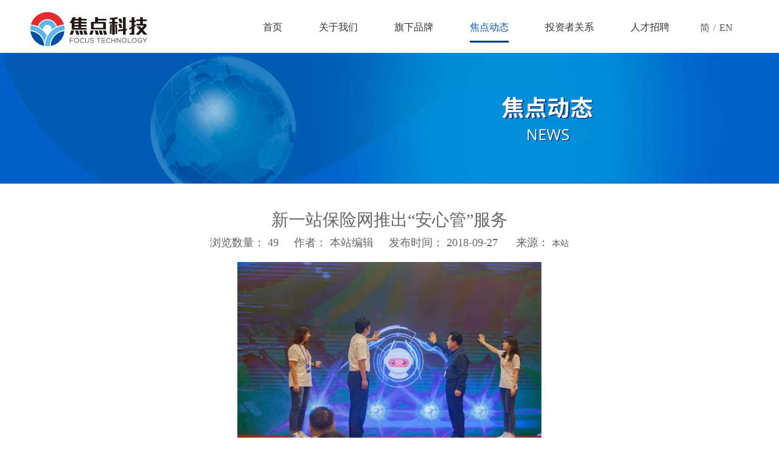

--- FILE ---
content_type: text/html;charset=utf-8
request_url: https://www.focuschina.com/id6107016.html
body_size: 21668
content:
<!DOCTYPE html> <html lang="zh" prefix="og: http://ogp.me/ns#" style="height: auto;"> <head> <link rel="preconnect" href="https://5jrorwxhrppoiik.leadongcdn.com"/> <link rel="preconnect" href="https://5irorwxhrpporik.leadongcdn.com"/> <link rel="preconnect" href="https://5krorwxhrppojik.leadongcdn.com"/><script>document.write=function(e){documentWrite(document.currentScript,e)};function documentWrite(documenturrentScript,e){var i=document.createElement("span");i.innerHTML=e;var o=i.querySelectorAll("script");if(o.length)o.forEach(function(t){if(t.src&&t.src!=""){var script=document.createElement("script");script.src=t.src;document.body.appendChild(script)}});document.body.appendChild(i)}
window.onloadHack=function(func){if(!!!func||typeof func!=="function")return;if(document.readyState==="complete")func();else if(window.addEventListener)window.addEventListener("load",func,false);else if(window.attachEvent)window.attachEvent("onload",func,false)};</script> <title>新一站保险网推出“安心管”服务-产品动态- 焦点科技股份有限公司</title> <meta name="keywords" content=""/> <meta name="description" content=""/> <link data-type="dns-prefetch" data-domain="5krorwxhrppojik.leadongcdn.com" rel="dns-prefetch" href="//5krorwxhrppojik.leadongcdn.com"> <link data-type="dns-prefetch" data-domain="5jrorwxhrppoiik.leadongcdn.com" rel="dns-prefetch" href="//5jrorwxhrppoiik.leadongcdn.com"> <link data-type="dns-prefetch" data-domain="5irorwxhrpporik.leadongcdn.com" rel="dns-prefetch" href="//5irorwxhrpporik.leadongcdn.com"> <link rel="canonical" href="https://www.focuschina.com/id6107016.html"/> <meta name="applicable-device" content="pc,mobile"/> <meta http-equiv="Cache-Control" content="no-transform"/> <meta http-equiv="X-UA-Compatible" content="IE=edge"/> <meta name="renderer" content="webkit"/> <meta http-equiv="Content-Type" content="text/html; charset=utf-8"/> <meta name="viewport" content="width=device-width, initial-scale=1, user-scalable=no"/> <link rel="icon" href="//5irorwxhrpporik.leadongcdn.com/cloud/kjBpqKlpRiiSmlnikkljj/jdkj.ico"> <link rel="preload" type="text/css" as="style" href="//5jrorwxhrppoiik.leadongcdn.com/concat/fkiiKBsaubRziSoqrqlojjmrkkl/static/assets/widget/mobile_head/style08/style08.css,/static/assets/widget/mobile_head/css/headerStyles.css,/static/assets/widget/style/component/langBar/langBar.css,/static/assets/widget/style/component/follow/widget_setting_iconSize/iconSize24.css,/static/assets/style/bootstrap/cus.bootstrap.grid.system.css,/static/assets/style/fontAwesome/4.7.0/css/font-awesome.css,/static/assets/style/iconfont/iconfont.css,/static/assets/widget/script/plugins/gallery/colorbox/colorbox.css,/static/assets/style/bootstrap/cus.bootstrap.grid.system.split.css,/static/assets/widget/script/plugins/picture/animate.css,/static/assets/widget/style/component/pictureNew/widget_setting_description/picture.description.css,/static/assets/widget/style/component/pictureNew/public/public.css,/static/assets/widget/style/component/graphic/graphic.css" onload="this.onload=null;this.rel='stylesheet'"/> <link rel="stylesheet" type="text/css" href="//5jrorwxhrppoiik.leadongcdn.com/concat/fkiiKBsaubRziSoqrqlojjmrkkl/static/assets/widget/mobile_head/style08/style08.css,/static/assets/widget/mobile_head/css/headerStyles.css,/static/assets/widget/style/component/langBar/langBar.css,/static/assets/widget/style/component/follow/widget_setting_iconSize/iconSize24.css,/static/assets/style/bootstrap/cus.bootstrap.grid.system.css,/static/assets/style/fontAwesome/4.7.0/css/font-awesome.css,/static/assets/style/iconfont/iconfont.css,/static/assets/widget/script/plugins/gallery/colorbox/colorbox.css,/static/assets/style/bootstrap/cus.bootstrap.grid.system.split.css,/static/assets/widget/script/plugins/picture/animate.css,/static/assets/widget/style/component/pictureNew/widget_setting_description/picture.description.css,/static/assets/widget/style/component/pictureNew/public/public.css,/static/assets/widget/style/component/graphic/graphic.css"/> <link rel="preload" type="text/css" as="style" href="//5krorwxhrppojik.leadongcdn.com/concat/1ninKBy942ReiSoqkmkkqmmqpml/static/assets/widget/script/plugins/smartmenu/css/navigation.css,/static/assets/widget/style/component/langBar/langBar.css,/static/assets/widget/style/component/articledetail/articledetail.css,/static/assets/widget/style/component/tiptap_richText/tiptap_richText.css,/static/assets/widget/style/component/quicknavigation/quicknavigation.css" onload="this.onload=null;this.rel='stylesheet'"/> <link rel="stylesheet" type="text/css" href="//5krorwxhrppojik.leadongcdn.com/concat/1ninKBy942ReiSoqkmkkqmmqpml/static/assets/widget/script/plugins/smartmenu/css/navigation.css,/static/assets/widget/style/component/langBar/langBar.css,/static/assets/widget/style/component/articledetail/articledetail.css,/static/assets/widget/style/component/tiptap_richText/tiptap_richText.css,/static/assets/widget/style/component/quicknavigation/quicknavigation.css"/> <style>@media(min-width:990px){[data-type="rows"][data-level="rows"]{display:flex}}</style> <style id="speed3DefaultStyle">@supports not(aspect-ratio:1/1){.prodlist-wrap li .prodlist-cell{position:relative;padding-top:100%;width:100%}.prodlist-lists-style-13 .prod_img_a_t13,.prodlist-lists-style-12 .prod_img_a_t12,.prodlist-lists-style-nophoto-11 .prod_img_a_t12{position:unset !important;min-height:unset !important}.prodlist-wrap li .prodlist-picbox img{position:absolute;width:100%;left:0;top:0}}.piclist360 .prodlist-pic4-3 li .prodlist-display{max-width:100%}@media(max-width:600px){.prodlist-fix-num li{width:50% !important}}</style> <template id="appdStylePlace"></template> <link href="//5irorwxhrpporik.leadongcdn.com/theme/rkiiKBpqilSRqklpRipSoripSRRqjSjrrljijkrrrikm/style/style.css" type="text/css" rel="preload" as="style" onload="this.onload=null;this.rel='stylesheet'" data-theme="true"/> <link href="//5irorwxhrpporik.leadongcdn.com/theme/rkiiKBpqilSRqklpRipSoripSRRqjSjrrljijkrrrikm/style/style.css" type="text/css" rel="stylesheet"/> <style guid='u_3756b4a9aa9c4f82b2505cd91ce45aa0' emptyRender='true' placeholder='true' type='text/css'></style> <link href="//5jrorwxhrppoiik.leadongcdn.com/site-res/kmkqKBpqilSRrppoRinSkinoioSRpilkqnlkSRrjnjjirkiirirkSRqiqoorjlrkrrRrrSj.css?1767064220933" rel="preload" as="style" onload="this.onload=null;this.rel='stylesheet'" data-extStyle="true" type="text/css" data-extAttr="20251230111030"/> <link href="//5jrorwxhrppoiik.leadongcdn.com/site-res/kmkqKBpqilSRrppoRinSkinoioSRpilkqnlkSRrjnjjirkiirirkSRqiqoorjlrkrrRrrSj.css?1767064220933" data-extAttr="20251230111030" type="text/css" rel="stylesheet"/> <template data-js-type='style_respond' data-type='inlineStyle'></template><template data-js-type='style_head' data-type='inlineStyle'><style guid='f85e10f3-94e4-4899-a96d-fe5b4887c289' pm_pageStaticHack='' jumpName='head' pm_styles='head' type='text/css'>.sitewidget-langBar-20181022092753 .sitewidget-bd .front-icon-box.icon-style i{font-size:16px;color:#333 !important}.sitewidget-langBar-20181022092753 .sitewidget-bd .style21 #iIpUDusNKyWB-lang-drop-arrow{color:#333 !important}.sitewidget-langBar-20181022092753 .sitewidget-bd .style21 .lang-menu .lang-item a{color:#333 !important}.sitewidget-langBar-20181022092753 .sitewidget-bd .icon-style-i{font-size:16px;color:#333 !important}.sitewidget-langBar-20181022092753 .sitewidget-bd .lang-bar.style18.lang-style .lang-dropdown .block-iconbaseline-down{color:#333 !important}.sitewidget-langBar-20181022092753 .sitewidget-bd .lang-bar.style18.lang-style .lang-dropdown .lang-selected{color:#333 !important}.sitewidget-langBar-20181022092753 .sitewidget-bd .lang-bar.style18.lang-style .lang-dropdown .lang-menu a{color:#333 !important}.sitewidget-langBar-20181022092753 .sitewidget-bd .lang-bar.style18.lang-style .lang-dropdown .lang-menu{border-color:#333 !important}.sitewidget-langBar-20181022092753 .sitewidget-bd .lang-bar.style21.lang-style .lang-dropdown .lang-menu .menu-close-btn i{background:#0a8ef5 !important}.sitewidget-langBar-20181022092753 .sitewidget-bd .front-icon-box i{font-size:20px;color:#333 !important}.sitewidget-langBar-20181022092753 .sitewidget-bd .front-icon-box.icon-style i{font-size:20px;color:#333 !important}.sitewidget-langBar-20181022092753 .sitewidget-bd .front-icon-box i:hover{color:#333 !important}.sitewidget-articleDetail-20141127154728 .articledetail-title h1{font-size:28px;line-height:40px;letter-spacing:0;text-align:center;color:#666}.sitewidget-articleDetail-20141127154728 .articledetail-title p{text-align:center;color:#666}.sitewidget-articleDetail-20141127154728 .sitewidget-bd .articledetail-user-shareit{text-align:center}.sitewidget-articleDetail-20141127154728 .sitewidget-bd .articledetail-user-shareit .bdsharebuttonbox{text-align:center}</style></template><template data-js-type='style_respond' data-type='inlineStyle'></template><template data-js-type='style_head' data-type='inlineStyle'></template><script data-ignoreMinify="true">
	function loadInlineStyle(){
		var allInlineStyle = document.querySelectorAll("template[data-type='inlineStyle']");
		var length = document.querySelectorAll("template[data-type='inlineStyle']").length;
		for(var i = 0;i < length;i++){
			var style = allInlineStyle[i].innerHTML;
			allInlineStyle[i].outerHTML = style;
		}
	}
loadInlineStyle();
</script> <script type="text/javascript" data-src="//5krorwxhrppojik.leadongcdn.com/static/t-noBpBKsKmokxyk7r/assets/script/jquery-1.11.0.concat.js"></script> <script type="text/javascript" data-src="//ld-analytics.leadongcdn.com/poBmrKpoRirSSRRQRioSjkill/ltm-web.js?v=1767064230000"></script><script type="text/x-delay-ids" data-type="delayIds" data-device="pc" data-xtype="0" data-delayIds='[35327531,35327521,35330821,35326411,110448784,35910021,36559751,110448814,35326421,35368901,35338011,35355881,35336041,35336061,35355891,35336081,35336021]'></script> <meta name="apple-mobile-web-app-title" content="焦点科技"/> <meta name="application-name" content="焦点科技"/> <meta name="apple-mobile-web-app-capable" content="yes"/> <meta name="apple-mobile-web-app-status-bar-style" content=""> <meta name="theme-color" content=""/> <link rel="apple-touch-icon" href="//5irorwxhrpporik.leadongcdn.com/cloud/kiBpqKlpRijSljnpmqlrk/jiaodiankeji.jpg"/> <link rel="apple-touch-icon-precomposed" href="//5irorwxhrpporik.leadongcdn.com/cloud/kiBpqKlpRijSljnpmqlrk/jiaodiankeji.jpg"> <link rel="apple-touch-icon" sizes="144x144" href="//5irorwxhrpporik.leadongcdn.com/cloud/kiBpqKlpRijSljnpmqlrk/jiaodiankeji.jpg"/> <link rel="apple-touch-icon-precomposed" sizes="180x180" href="//5irorwxhrpporik.leadongcdn.com/cloud/kiBpqKlpRijSljnpmqlrk/jiaodiankeji.jpg"> <link rel="apple-touch-icon-precomposed" sizes="152x152" href="//5irorwxhrpporik.leadongcdn.com/cloud/kiBpqKlpRijSljnpmqlrk/jiaodiankeji.jpg"> <link rel="apple-touch-icon" sizes="180x180" href="//5irorwxhrpporik.leadongcdn.com/cloud/kiBpqKlpRijSljnpmqlrk/jiaodiankeji.jpg"> <link rel="apple-touch-icon" sizes="152x152" href="//5irorwxhrpporik.leadongcdn.com/cloud/kiBpqKlpRijSljnpmqlrk/jiaodiankeji.jpg"> <link rel="apple-touch-startup-image" href="//5irorwxhrpporik.leadongcdn.com/cloud/kiBpqKlpRijSljnpmqlrk/jiaodiankeji.jpg"/> <link href="//5irorwxhrpporik.leadongcdn.com/cloud/kiBpqKlpRijSljnpmqlrk/jiaodiankeji.jpg" media="(device-width: 320px) and (device-height: 568px) and (-webkit-device-pixel-ratio: 2)" rel="apple-touch-startup-image"/> <meta name="msapplication-square70x70logo" content="//5irorwxhrpporik.leadongcdn.com/cloud/kiBpqKlpRijSljnpmqlrk/jiaodiankeji.jpg"/> <meta name="msapplication-square150x150logo" content="//5irorwxhrpporik.leadongcdn.com/cloud/kiBpqKlpRijSljnpmqlrk/jiaodiankeji.jpg"/> <link rel="manifest" href="/manifest.json"/> <template data-type='js_template'><style>.sitewidget-button-20181025154629 .sitewidget-bd a,.sitewidget-button-20181025155729 .sitewidget-bd a,.sitewidget-button-20181025155733 .sitewidget-bd a,.sitewidget-button-20181025155741 .sitewidget-bd a,.sitewidget-button-20181025155745 .sitewidget-bd a,.sitewidget-button-20181025155751 .sitewidget-bd a,.sitewidget-button-20181025155755 .sitewidget-bd a,.sitewidget-button-20181025155800 .sitewidget-bd a,.sitewidget-button-20181025155809 .sitewidget-bd a,.sitewidget-button-20181025155813 .sitewidget-bd a,.sitewidget-button-20181025160751 .sitewidget-bd a,.sitewidget-button-20181025160754 .sitewidget-bd a,.sitewidget-button-20181025160758 .sitewidget-bd a,.sitewidget-button-20181025160840 .sitewidget-bd a,.sitewidget-button-20181025161136 .sitewidget-bd a,.sitewidget-button-20181025161209 .sitewidget-bd a,.sitewidget-button-20181025161245 .sitewidget-bd a,.sitewidget-button-20181025161320 .sitewidget-bd a{text-align:left;padding-left:70px}.sitewidget-button-20181025154629 .sitewidget-bd,.sitewidget-button-20181025155729 .sitewidget-bd,.sitewidget-button-20181025155733 .sitewidget-bd,.sitewidget-button-20181025155741 .sitewidget-bd,.sitewidget-button-20181025155745 .sitewidget-bd,.sitewidget-button-20181025155751 .sitewidget-bd,.sitewidget-button-20181025155755 .sitewidget-bd,.sitewidget-button-20181025155800 .sitewidget-bd,.sitewidget-button-20181025155809 .sitewidget-bd,.sitewidget-button-20181025155813 .sitewidget-bd,.sitewidget-button-20181025160751 .sitewidget-bd,.sitewidget-button-20181025160754 .sitewidget-bd,.sitewidget-button-20181025160758 .sitewidget-bd,.sitewidget-button-20181025160840 .sitewidget-bd,.sitewidget-button-20181025161136 .sitewidget-bd,.sitewidget-button-20181025161209 .sitewidget-bd,.sitewidget-button-20181025161245 .sitewidget-bd,.sitewidget-button-20181025161320 .sitewidget-bd,.backstage-stwidgets-settingwrap .sitewidget-bd{overflow:hidden}#navBtnShow{display:none;width:60px;height:60px;cursor:pointer;float:right;text-align:center;transition:All .4s ease-in-out;-webkit-transition:All .4s ease-in-out;-moz-transition:All .4s ease-in-out;-o-transition:All .4s ease-in-out;transform:rotate(180deg);-webkit-transform:rotate(180deg);-moz-transform:rotate(180deg);-o-transform:rotate(180deg);-ms-transform:rotate(180deg)}@media(max-width:989px){#navBtnShow{display:block}#navBtnShow.on{transform:rotate(0);-webkit-transform:rotate(0);-moz-transform:rotate(0);-o-transform:rotate(0);-ms-transform:rotate(0)}#location_1540453581989>.backstage-stwidgets-settingwrap:not(:first-child){display:none}#location_1540453581989>.backstage-stwidgets-settingwrap.on:not(:first-child){display:block}#location_1540190051986 .backstage-stwidgets-settingwrap{float:left;width:50%}}#navBtnShow .arrow{display:inline-block;border-top:2px solid;border-right:2px solid;width:100px;height:100px;border-color:#ea6000;transform:rotate(-135deg);margin:50px auto auto 100px}.sitewidget-button-20181029101906 .sitewidget-bd a,.sitewidget-button-20181029104443 .sitewidget-bd a,.sitewidget-button-20181029104525 .sitewidget-bd a,.sitewidget-button-20181029104557 .sitewidget-bd a,.sitewidget-button-20181029104625 .sitewidget-bd a,.sitewidget-button-20181029104229 .sitewidget-bd a{text-align:left;padding-left:70px}#location_1540868960884{overflow:hidden}.sitewidget-articleListNew-20181022150039 .paging-wrap{padding-left:8px}</style></template><script guid='2d8e89e4-b473-46cf-b250-6a2c33aa539d' pm_pageStaticHack='true' jumpName='head' pm_scripts='head' type='text/javascript'>try{(function(window,undefined){var phoenixSite=window.phoenixSite||(window.phoenixSite={});phoenixSite.lanEdition="ZH_CN";var page=phoenixSite.page||(phoenixSite.page={});page.cdnUrl="//5jrorwxhrppoiik.leadongcdn.com";page.siteUrl="https://www.focuschina.com";page.lanEdition=phoenixSite.lanEdition;page._menu_prefix="";page._menu_trans_flag="";page._captcha_domain_prefix="captcha.c";page._pId="jRpfUuqslPbg";phoenixSite._sViewMode="true";phoenixSite._templateSupport="false";phoenixSite._singlePublish=
"false"})(this)}catch(e){try{console&&console.log&&console.log(e)}catch(e){}};</script> <script id='u_0079f9d9cc5b4ab184cbd185d9cf5d97' guid='u_0079f9d9cc5b4ab184cbd185d9cf5d97' pm_script='init_top' type='text/javascript'>try{(function(window,undefined){var datalazyloadDefaultOptions=window.datalazyloadDefaultOptions||(window.datalazyloadDefaultOptions={});datalazyloadDefaultOptions["version"]="3.0.0";datalazyloadDefaultOptions["isMobileViewer"]="false";datalazyloadDefaultOptions["hasCLSOptimizeAuth"]="false";datalazyloadDefaultOptions["_version"]="3.0.0";datalazyloadDefaultOptions["isPcOptViewer"]="false"})(this);(function(window,undefined){window.__ph_optSet__='{"loadImgType":"0","isOpenFlagUA":true,"docReqType":"0","docDecrease":"1","docCallback":"1","v30NewMode":"1","idsVer":"1"}'})(this)}catch(e){try{console&&
console.log&&console.log(e)}catch(e){}};</script> <script id='u_846f2e74afb049c7a0783f9b400f07b1' guid='u_846f2e74afb049c7a0783f9b400f07b1' type='text/javascript'>try{var thisUrl=location.host;var referUrl=document.referrer;if(referUrl.indexOf(thisUrl)==-1)localStorage.setItem("landedPage",document.URL)}catch(e){try{console&&console.log&&console.log(e)}catch(e){}};</script> </head> <body class=" frontend-body-canvas "> <template data-js-type='globalBody' data-type='code_template'> <script>window.onload=function(){var html='\x3ca class\x3d"nav-btn" id\x3d"navBtnShow"\x3e \x3ci class\x3d"fa fa-angle-up" aria-hidden\x3d"true"\x3e\x3c/i\x3e \x3c/a\x3e';$("#component_qJpAikatuMHL  .sitewidget-bd").append(html);$("#navBtnShow").click(function(){if($("#navBtnShow").hasClass("on")){$("#navBtnShow").removeClass("on");$("#location_1540453581989\x3e.backstage-stwidgets-settingwrap").removeClass("on")}else{$("#navBtnShow").addClass("on");$("#location_1540453581989\x3e.backstage-stwidgets-settingwrap").addClass("on")}})};</script> </template> <div id='backstage-headArea' headFlag='1' class='hideForMobile'><div class="outerContainer" data-mobileBg="true" id="outerContainer_1540171022700" data-type="outerContainer" data-level="rows"><div class="container" data-type="container" data-level="rows" cnttype="backstage-container-mark"><div class="row" data-type="rows" data-level="rows" data-attr-xs="null" data-attr-sm="null"><div class="col-md-3" id="column_1540171022738" data-type="columns" data-level="columns"><div id="location_1540171022739" data-type="locations" data-level="rows"><div class="backstage-stwidgets-settingwrap" scope="0" settingId="hZfKiFDhHaMq" id="component_hZfKiFDhHaMq" relationCommonId="jRpfUuqslPbg" classAttr="sitewidget-logo-20181022091649"> <div class="sitewidget-pictureNew sitewidget-logo sitewidget-logo-20181022091649"> <div class="sitewidget-bd"> <div class="picture-resize-wrap " style="position: relative; width: 100%; text-align: left; "> <span class="picture-wrap pic-style-default 666 " data-ee="" id="picture-wrap-hZfKiFDhHaMq" style="display: inline-block; position: relative;max-width: 100%;"> <a class="imgBox mobile-imgBox" style="display: inline-block; position: relative;max-width: 100%;" href="/index.html"> <img class="img-default-bgc" data-src="//5irorwxhrpporik.leadongcdn.com/cloud/kiBpqKlpRiiSmlkiqklmk/zhongwenguanwangbanner.png" src="//5irorwxhrpporik.leadongcdn.com/cloud/kiBpqKlpRiiSmlkiqklmk/zhongwenguanwangbanner.png" alt="中文官网banner" title="中文官网banner" phoenixLazyload='true'/> </a> </span> </div> </div> </div> </div> <script type="text/x-delay-script" data-id="hZfKiFDhHaMq" data-jsLazyloadType="1" data-alias="logo" data-jsLazyload='true' data-type="component" data-jsDepand='["//5irorwxhrpporik.leadongcdn.com/static/t-lkBpBKkKlplwsz7r/assets/widget/script/plugins/jquery.lazyload.js","//5krorwxhrppojik.leadongcdn.com/static/t-ilBoBKrKlwrolo7m/assets/widget/script/compsettings/comp.logo.settings.js"]' data-jsThreshold='5' data-cssDepand='' data-cssThreshold='5'>(function(window,$,undefined){try{(function(window,$,undefined){var respSetting={},temp;$(function(){$("#picture-wrap-hZfKiFDhHaMq").on("webkitAnimationEnd webkitTransitionEnd mozAnimationEnd MSAnimationEnd oanimationend animationend",function(){var rmClass="animated bounce zoomIn pulse rotateIn swing fadeIn bounceInDown bounceInLeft bounceInRight bounceInUp fadeInDownBig fadeInLeftBig fadeInRightBig fadeInUpBig zoomInDown zoomInLeft zoomInRight zoomInUp";$(this).removeClass(rmClass)});var version=
$.trim("20200313131553");if(!!!version)version=undefined;if(phoenixSite.phoenixCompSettings&&typeof phoenixSite.phoenixCompSettings.logo!=="undefined"&&phoenixSite.phoenixCompSettings.logo.version==version&&typeof phoenixSite.phoenixCompSettings.logo.logoLoadEffect=="function"){phoenixSite.phoenixCompSettings.logo.logoLoadEffect("hZfKiFDhHaMq",".sitewidget-logo-20181022091649","","",respSetting);if(!!phoenixSite.phoenixCompSettings.logo.version&&phoenixSite.phoenixCompSettings.logo.version!="1.0.0")loadAnimationCss();
return}var resourceUrl="//5jrorwxhrppoiik.leadongcdn.com/static/assets/widget/script/compsettings/comp.logo.settings.js?_\x3d1767064220933";if(phoenixSite&&phoenixSite.page){var cdnUrl=phoenixSite.page.cdnUrl;if(cdnUrl&&cdnUrl!="")resourceUrl=cdnUrl+"/static/assets/widget/script/compsettings/comp.logo.settings.js?_\x3d1767064220933"}var callback=function(){phoenixSite.phoenixCompSettings.logo.logoLoadEffect("hZfKiFDhHaMq",".sitewidget-logo-20181022091649","","",respSetting);if(!!phoenixSite.phoenixCompSettings.logo.version&&
phoenixSite.phoenixCompSettings.logo.version!="1.0.0")loadAnimationCss()};if(phoenixSite.cachedScript)phoenixSite.cachedScript(resourceUrl,callback());else $.getScript(resourceUrl,callback())});function loadAnimationCss(){var link=document.createElement("link");link.rel="stylesheet";link.type="text/css";link.href="//5irorwxhrpporik.leadongcdn.com/static/assets/widget/script/plugins/picture/animate.css?1767064220933";var head=document.getElementsByTagName("head")[0];head.appendChild(link)}try{loadTemplateImg("sitewidget-logo-20181022091649")}catch(e){try{console&&
(console.log&&console.log(e))}catch(e){}}})(window,jQuery)}catch(e){try{console&&console.log&&console.log(e)}catch(e){}}})(window,$);</script> </div></div><div class="col-md-8" id="column_1540171024769" data-type="columns" data-level="columns"><div id="location_1540171024770" data-type="locations" data-level="rows"><div class="backstage-stwidgets-settingwrap" scope="0" settingId="mdAfiuYMmaDL" id="component_mdAfiuYMmaDL" relationCommonId="jRpfUuqslPbg" classAttr="sitewidget-navigation_style-20181022091702"> <div class="sitewidget-navigation_style sitewidget-navnew fix sitewidget-navigation_style-20181022091702 navnew-wide-style5 navnew-style5 navnew-way-slide navnew-slideRight"> <a href="javascript:;" class="navnew-thumb-switch navnew-thumb-way-slide navnew-thumb-slideRight" style="background-color:transparent"> <span class="nav-thumb-ham first" style="background-color:#333333"></span> <span class="nav-thumb-ham second" style="background-color:#333333"></span> <span class="nav-thumb-ham third" style="background-color:#333333"></span> </a> <style>@media(min-width:1220px){.sitewidget-navnew.sitewidget-navigation_style-20181022091702 .smsmart{max-width:unset}}@media(max-width:1219px) and (min-width:990px){.sitewidget-navnew.sitewidget-navigation_style-20181022091702 .smsmart{max-width:unset}}@media(min-width:1200px) and (max-width:1365px){.sitewidget-navnew.sitewidget-navigation_style-20181022091702 .smsmart{max-width:unset}}</style> <style>@media(min-width:990px){.navnew-substyle4 .nav-sub-list .nav-sub-item .nav-sub-item-hd span{font-size:inherit;font-weight:inherit;line-height:inherit;cursor:pointer}.navnew-substyle4 .nav-sub-list .nav-sub-item .nav-sub-item-hd span:hover,.navnew-substyle4 .nav-sub-list .nav-sub-item .nav-sub-item-bd .nav-sub-item-bd-item .nav-sub-item-bd-info:hover{color:inherit}.navnew-substyle4 .nav-sub-list .nav-sub-item .nav-sub-item-bd .nav-sub-item-bd-item .nav-sub-item-bd-info{font-size:inherit;color:inherit;font-weight:inherit;text-align:inherit}}</style> <ul class="navnew smsmart navnew-way-slide navnew-slideRight navnew-wide-substyle1 navnew-substyle1"> <li id="parent_0" class="navnew-item navLv1 " data-visible="1"> <a id="nav_2595021" target="_self" rel="" class="navnew-link" data-currentIndex="" href="/"><i class="icon "></i><span class="text-width">首页</span> </a> <span class="navnew-separator"></span> </li> <li id="parent_1" class="navnew-item navLv1 " data-visible="1"> <a id="nav_2595031" target="_self" rel="" class="navnew-link" data-currentIndex="" href="/aboutus.html"><i class="icon "></i><span class="text-width">关于我们</span> </a> <span class="navnew-separator"></span> <ul class="navnew-sub1"> <li class="navnew-sub1-item navLv2" data-visible="1"> <a id="nav_2635561" class="navnew-sub1-link" target="_self" rel="" data-currentIndex='' href="/aboutus.html#jiBqrKpiiinimrmklnj" anchor-link="true"> <i class="icon undefined"></i>公司介绍</a> </li> <li class="navnew-sub1-item navLv2" data-visible="1"> <a id="nav_2635511" class="navnew-sub1-link" target="_self" rel="" data-currentIndex='' href="/culture.html"> <i class="icon undefined"></i>经营理念</a> </li> <li class="navnew-sub1-item navLv2" data-visible="1"> <a id="nav_2635521" class="navnew-sub1-link" target="_self" rel="" data-currentIndex='' href="/milestones.html"> <i class="icon undefined"></i>发展事记</a> </li> <li class="navnew-sub1-item navLv2" data-visible="1"> <a id="nav_2635531" class="navnew-sub1-link" target="_self" rel="" data-currentIndex='' href="/honors-awards.html"> <i class="icon undefined"></i>公司荣誉</a> </li> <li class="navnew-sub1-item navLv2" data-visible="1"> <a id="nav_2635541" class="navnew-sub1-link" target="_self" rel="" data-currentIndex='' href="/about-trademark.html"> <i class="icon undefined"></i>公司标识、商标及品牌</a> </li> <li class="navnew-sub1-item navLv2" data-visible="1"> <a id="nav_16784754" class="navnew-sub1-link" target="_self" rel="" data-currentIndex='' href="/zigongsi.html"> <i class="icon undefined"></i>子公司</a> </li> <li class="navnew-sub1-item navLv2" data-visible="1"> <a id="nav_16784764" class="navnew-sub1-link" target="_self" rel="" data-currentIndex='' href="/fenzhijigou.html"> <i class="icon undefined"></i>分支机构</a> </li> <li class="navnew-sub1-item navLv2" data-visible="1"> <a id="nav_5340374" class="navnew-sub1-link" target="_self" rel="" data-currentIndex='' href="/qiyeshehuizerenbaogao.html"> <i class="icon "></i>企业社会责任报告</a> </li> <li class="navnew-sub1-item navLv2" data-visible="1"> <a id="nav_2633851" class="navnew-sub1-link" target="_self" rel="" data-currentIndex='' href="/contactus.html"> <i class="icon "></i>联系我们</a> </li> </ul> </li> <li id="parent_2" class="navnew-item navLv1 " data-visible="1"> <a id="nav_2595071" target="_self" rel="" class="navnew-link" data-currentIndex="" href="/qixiapinpai.html"><i class="icon "></i><span class="text-width">旗下品牌</span> </a> <span class="navnew-separator"></span> <ul class="navnew-sub1"> <li class="navnew-sub1-item navLv2" data-visible="1"> <a id="nav_2634081" class="navnew-sub1-link" target="_self" rel="" data-currentIndex='' href="/qixiapinpai.html#jmBqrKpirirknirlqnr" anchor-link="true"> <i class="icon undefined"></i>中国制造网</a> </li> <li class="navnew-sub1-item navLv2" data-visible="1"> <a id="nav_2633911" class="navnew-sub1-link" target="_self" rel="" data-currentIndex='' href="/zhongguozhizaowangneimaozhan.html"> <i class="icon "></i>中国制造网内贸站</a> </li> <li class="navnew-sub1-item navLv2" data-visible="1"> <a id="nav_2633921" class="navnew-sub1-link" target="_self" rel="" data-currentIndex='' href="/inqbrands.html"> <i class="icon "></i>inQbrands</a> </li> <li class="navnew-sub1-item navLv2" data-visible="1"> <a id="nav_2633931" class="navnew-sub1-link" target="_self" rel="" data-currentIndex='' href="/doba.html"> <i class="icon "></i>Doba</a> </li> <li class="navnew-sub1-item navLv2" data-visible="1"> <a id="nav_2633951" class="navnew-sub1-link" target="_self" rel="" data-currentIndex='' href="/xinyizhanbaoxianwang.html"> <i class="icon "></i>新一站保险服务</a> </li> <li class="navnew-sub1-item navLv2" data-visible="1"> <a id="nav_2633961" class="navnew-sub1-link" target="_self" rel="" data-currentIndex='' href="/baizhuocaigouwang.html"> <i class="icon "></i>百卓网络科技</a> </li> <li class="navnew-sub1-item navLv2" data-visible="1"> <a id="nav_2633971" class="navnew-sub1-link" target="_self" rel="" data-currentIndex='' href="/jiaodianxiaodai.html"> <i class="icon "></i>焦点小贷</a> </li> <li class="navnew-sub1-item navLv2" data-visible="1"> <a id="nav_2633981" class="navnew-sub1-link" target="_self" rel="" data-currentIndex='' href="/lingdongyunjisuan.html"> <i class="icon "></i>领动云计算</a> </li> <li class="navnew-sub1-item navLv2" data-visible="1"> <a id="nav_2633991" class="navnew-sub1-link" target="_self" rel="" data-currentIndex='' href="/focus-3d.html"> <i class="icon "></i>焦点方寸</a> </li> <li class="navnew-sub1-item navLv2" data-visible="1"> <a id="nav_2634001" class="navnew-sub1-link" target="_self" rel="" data-currentIndex='' href="/zhongqijiaoyukeji.html"> <i class="icon "></i>中企教育科技</a> </li> <li class="navnew-sub1-item navLv2" data-visible="1"> <a id="nav_2634021" class="navnew-sub1-link" target="_self" rel="" data-currentIndex='' href="/jiankangwuyou.html"> <i class="icon "></i>健康无忧</a> </li> <li class="navnew-sub1-item navLv2" data-visible="1"> <a id="nav_2634031" class="navnew-sub1-link" target="_self" rel="" data-currentIndex='' href="/zhongguozhizaozhimei.html"> <i class="icon "></i>制造之美</a> </li> <li class="navnew-sub1-item navLv2" data-visible="1"> <a id="nav_2634051" class="navnew-sub1-link" target="_self" rel="" data-currentIndex='' href="/jiaodianshijie.html"> <i class="icon "></i>《焦点视界》</a> </li> <li class="navnew-sub1-item hide navLv2" data-visible="0"> <a id="nav_2634071" class="navnew-sub1-link" target="_self" rel="" data-currentIndex='' href="/maitong.html"> <i class="icon "></i>麦通</a> </li> </ul> </li> <li id="parent_3" class="navnew-item navLv1 " data-visible="1"> <a id="nav_2595001" target="_self" rel="" class="navnew-link" data-currentIndex="3" href="/news.html"><i class="icon "></i><span class="text-width">焦点动态</span> </a> <span class="navnew-separator"></span> </li> <li id="parent_4" class="navnew-item navLv1 " data-visible="1"> <a id="nav_2595081" target="_self" rel="" class="navnew-link" data-currentIndex="" href="/touziguanxi.html"><i class="icon "></i><span class="text-width">投资者关系</span> </a> <span class="navnew-separator"></span> <ul class="navnew-sub1"> <li class="navnew-sub1-item navLv2" data-visible="1"> <a id="nav_2633901" class="navnew-sub1-link" target="_self" rel="" data-currentIndex='' href="/touziguanxi.html#jmBqrKpirirkninkojr" anchor-link="true"> <i class="icon undefined"></i>股票行情</a> </li> <li class="navnew-sub1-item navLv2" data-visible="1"> <a id="nav_2633861" class="navnew-sub1-link" target="_self" rel="" data-currentIndex='' href="/gongsizhili.html"> <i class="icon "></i>公司治理</a> </li> <li class="navnew-sub1-item navLv2" data-visible="1"> <a id="nav_2633871" class="navnew-sub1-link" target="_self" rel="" data-currentIndex='' href="/gonggaofabu.html"> <i class="icon "></i>公告发布</a> </li> <li class="navnew-sub1-item navLv2" data-visible="1"> <a id="nav_2633881" class="navnew-sub1-link" target="_self" rel="" data-currentIndex='' href="/gulifenpei.html"> <i class="icon "></i>股利分配</a> </li> <li class="navnew-sub1-item navLv2" data-visible="1"> <a id="nav_2633891" class="navnew-sub1-link" target="_self" rel="" data-currentIndex='' href="/touzizhejiaoyu.html"> <i class="icon "></i>投资者教育</a> </li> </ul> </li> <li id="parent_5" class="navnew-item navLv1 " data-visible="1"> <a id="nav_2595091" target="_blank" rel="" class="navnew-link" data-currentIndex="" href="https://hr.focuschina.com/"><i class="icon "></i><span class="text-width">人才招聘</span> </a> <span class="navnew-separator"></span> </li> </ul> </div> </div> <script type="text/x-delay-script" data-id="mdAfiuYMmaDL" data-jsLazyloadType="1" data-alias="navigation_style" data-jsLazyload='true' data-type="component" data-jsDepand='["//5krorwxhrppojik.leadongcdn.com/static/t-poBpBKoKiymxlx7r/assets/widget/script/plugins/smartmenu/js/jquery.smartmenusUpdate.js","//5jrorwxhrppoiik.leadongcdn.com/static/t-niBoBKnKrqmlmp7q/assets/widget/script/compsettings/comp.navigation_style.settings.js"]' data-jsThreshold='5' data-cssDepand='' data-cssThreshold='5'>(function(window,$,undefined){try{$(function(){if(phoenixSite.phoenixCompSettings&&typeof phoenixSite.phoenixCompSettings.navigation_style!=="undefined"&&typeof phoenixSite.phoenixCompSettings.navigation_style.navigationStyle=="function"){phoenixSite.phoenixCompSettings.navigation_style.navigationStyle(".sitewidget-navigation_style-20181022091702","navnew-substyle1","navnew-wide-substyle1","0","0","100px","0","0");return}$.getScript("//5irorwxhrpporik.leadongcdn.com/static/assets/widget/script/compsettings/comp.navigation_style.settings.js?_\x3d1769333977998",
function(){phoenixSite.phoenixCompSettings.navigation_style.navigationStyle(".sitewidget-navigation_style-20181022091702","navnew-substyle1","navnew-wide-substyle1","0","0","100px","0","0")})})}catch(e){try{console&&console.log&&console.log(e)}catch(e){}}})(window,$);</script> </div></div><div class="col-md-1" id="column_1540171674378" data-type="columns" data-level="columns"><div id="location_1540171674379" data-type="locations" data-level="rows"><div class="backstage-stwidgets-settingwrap" scope="0" settingId="iIpUDusNKyWB" id="component_iIpUDusNKyWB" relationCommonId="jRpfUuqslPbg" classAttr="sitewidget-langBar-20181022092753"> <div class="sitewidget-langBar sitewidget-langBar-20181022092753"> <div class="sitewidget-bd"> <div class="lang-bar lang-bar-center "> <span class="lang-cont" data-lanCode="1" data-default="0"> <a href='https://www.focuschina.com' target="" class="lang-a " target="_blank"> <span class="langBar-lang-text">简</span> </a> </span> <span class="lang-div-mid">/</span> <span class="lang-cont" data-lanCode="0" data-default="1"> <a target="" href='https://www.focuschina.com/en/' class="lang-a " target="_blank"> <span class="langBar-lang-text">EN</span> </a> </span> </div> </div> </div> <template data-type='js_template' data-settingId='iIpUDusNKyWB'><script id='u_0a973e09a29b418983e3a0db88e38f4e' guid='u_0a973e09a29b418983e3a0db88e38f4e' type='text/javascript'>try{function sortableli(el,data,value){var newArr=[];if(value=="0"||value=="1"||value=="2"||value=="3"||value=="4"||value=="5"||value=="6"||value=="7"||value=="8"||value=="12"||value=="14"){for(var i=0;i<data.length;i++)el.find(".lang-cont").each(function(){if(data[i].isDefault=="0"){if($(this).attr("data-default")=="0")if($(this).attr("data-lancode")==data[i].islanCode){var cloneSpan=$(this).clone(true);newArr.push(cloneSpan)}}else if($(this).attr("data-default")=="1")if($(this).attr("data-lancode")==
data[i].islanCode){var cloneSpan=$(this).clone(true);newArr.push(cloneSpan)}});if(value=="0"||value=="6"||value=="3")var langDivMid=' \x3cspan class\x3d"lang-div-mid"\x3e|\x3c/span\x3e ';else if(value=="1"||value=="4"||value=="7"||value=="14")var langDivMid=' \x3cspan class\x3d"lang-div-mid"\x3e\x3c/span\x3e ';else if(value=="2"||value=="12"||value=="5"||value=="8")var langDivMid=' \x3cspan class\x3d"lang-div-mid"\x3e/\x3c/span\x3e ';else var langDivMid=' \x3cspan class\x3d"lang-div-mid"\x3e|\x3c/span\x3e ';
if(newArr.length>=0){el.find("span").remove();for(var i=0;i<newArr.length;i++){el.append(newArr[i]);if(i==newArr.length-1);else el.append(langDivMid)}}}else{for(var i=0;i<data.length;i++)el.find(".lang-item").each(function(){if(data[i].isDefault=="0"){if($(this).attr("data-default")=="0")if($(this).attr("data-lancode")==data[i].islanCode){var cloneSpan=$(this).clone(true);newArr.push(cloneSpan)}}else if($(this).attr("data-default")=="1")if($(this).attr("data-lancode")==data[i].islanCode){var cloneSpan=
$(this).clone(true);newArr.push(cloneSpan)}});if(newArr.length>=0){el.find(".lang-item").remove();for(var i=0;i<newArr.length;i++)if(value=="13")el.find(".langBar-easystyle-sub").append(newArr[i]);else el.find(".lang-menu").append(newArr[i])}}}$(function(){var dom=$(".sitewidget-langBar-20181022092753 .sitewidget-bd .lang-bar");var sortArr="";if(sortArr!=""&&sortArr!=undefined)sortableli(dom,sortArr,12)})}catch(e){try{console&&console.log&&console.log(e)}catch(e){}};</script></template> <script type="text/x-delay-script" data-id="iIpUDusNKyWB" data-jsLazyloadType="1" data-alias="langBar" data-jsLazyload='true' data-type="component" data-jsDepand='' data-jsThreshold='5' data-cssDepand='' data-cssThreshold='5'>(function(window,$,undefined){})(window,$);</script></div> </div></div></div></div></div></div><div id='backstage-headArea-mobile' class='sitewidget-mobile_showFontFamily' mobileHeadId='LiKfUpAAUKwg' _mobileHeadId='LiKfUpAAUKwg' headflag='1' mobileHeadNo='08'> <ul class="header-styles"> <li class="header-item"> <div class="header-style08" id="mobileHeaderStyle8"> <div class="nav-logo-mix-box headbox" style="background-color:none"> <div class="nav-title1 nav-title" style="background-color:none"> <a class="nav-btn"> <span class="nav-btn-open08"> <svg t="1642996883892" class="icon" viewBox="0 0 1024 1024" version="1.1" xmlns="http://www.w3.org/2000/svg" p-id="5390" width="16" height="16"><path d="M875.904 799.808c19.2 0 34.752 17.024 34.752 37.952 0 19.456-13.44 35.456-30.72 37.696l-4.032 0.256H102.08c-19.2 0-34.752-17.024-34.752-37.952 0-19.456 13.44-35.456 30.72-37.696l4.032-0.256h773.824z m0-325.056c19.2 0 34.752 16.96 34.752 37.952 0 19.392-13.44 35.456-30.72 37.632l-4.032 0.256H102.08c-19.2 0-34.752-16.96-34.752-37.888 0-19.456 13.44-35.52 30.72-37.696l4.032-0.256h773.824z m0-325.12c19.2 0 34.752 17.024 34.752 37.952 0 19.456-13.44 35.52-30.72 37.696l-4.032 0.256H102.08c-19.2 0-34.752-17.024-34.752-37.952 0-19.456 13.44-35.456 30.72-37.632l4.032-0.256h773.824z" p-id="5391"></path></svg> </span> <span class="nav-btn-close08"> <svg t="1642996894831" class="icon" viewBox="0 0 1024 1024" version="1.1" xmlns="http://www.w3.org/2000/svg" p-id="5615" width="16" height="16"><path d="M215.552 160.192l4.48 3.84L544 487.936l323.968-324.032a39.616 39.616 0 0 1 59.84 51.584l-3.84 4.48L600.064 544l324.032 323.968a39.616 39.616 0 0 1-51.584 59.84l-4.48-3.84L544 600.064l-323.968 324.032a39.616 39.616 0 0 1-59.84-51.584l3.84-4.48L487.936 544 163.968 220.032a39.616 39.616 0 0 1 51.584-59.84z" p-id="5616"></path></svg> </span> </a> </div> <div class="logo-box mobile_sitewidget-logo-20181022091649 mobile_head_style_8 " mobile_settingId="hZfKiFDhHaMq" id="mobile_component_hZfKiFDhHaMq" classAttr="mobile_sitewidget-logo-20181022091649"> <a class="logo-url" href="/index.html"> <picture style="height: 100%;"> <source srcset='//5irorwxhrpporik.leadongcdn.com/cloud/kiBpqKlpRiiSmlkiqklmk/zhongwenguanwangbanner.png' media="(max-width: 767px)" alt='' title=''> <source srcset='//5irorwxhrpporik.leadongcdn.com/cloud/kiBpqKlpRiiSmlkiqklmk/zhongwenguanwangbanner.png' media="(min-width: 768px) and (max-width: 1219px)" alt='' title=''> <img src="//5irorwxhrpporik.leadongcdn.com/cloud/kiBpqKlpRiiSmlkiqklmk/zhongwenguanwangbanner.png" alt='中文官网banner' title='中文官网banner' class="logo-pic"> </picture> </a> </div> <div class="lang-box showOn others-ele mobile_sitewidget-langBar-20181022092753 mobile_head_style_8" mobile_settingId="35330821" id="mobile_component_35330821" classAttr="mobile_sitewidget-langBar-20181022092753"> <div class="lang-show-word" data-lang-code="1"> <div class="lang-selected 1"> <img src='//5krorwxhrppojik.leadongcdn.com/static/assets/widget/images/langBar/1.jpg' alt="简体中文" class="lang-icon" style="vertical-align: middle;"> <span style="margin-left: 5px;">简体中文</span> <a href="javascript:;" class="lang-slide-btn"> <svg t="1642999486159" class="icon" viewBox="0 0 1024 1024" version="1.1" xmlns="http://www.w3.org/2000/svg" p-id="6023" width="10" height="10"><path d="M803.072 294.72a38.4 38.4 0 0 1 61.888 44.992l-4.032 5.568-320 365.696a38.4 38.4 0 0 1-52.928 4.736l-4.928-4.736-320-365.696a38.4 38.4 0 0 1 52.8-55.36l5.056 4.8L512 627.392l291.072-332.672z" p-id="6024"></path></svg> </a> </div> </div> <div class="lang-list"> <ul class="sort-lang-dot"> <li class="lang-item guo-qi lang-mobile-item" data-lanCode="0" data-default="1"><a href='https://www.focuschina.com/en/'><div class="lang-sprites-slide sprites sprites-0"></div> English</a></li> </ul> </div> </div> <template data-type='js_template' data-settingId='iIpUDusNKyWB'><script id='u_dd6bd7700d3344c18c7726bdd49668df' guid='u_dd6bd7700d3344c18c7726bdd49668df' type='text/javascript'>try{function sortableliDom(el,data,parentEl){var newArr=[];Array.from(el).forEach(function(e){var code=e.getAttribute("data-lancode");var index=data.findIndex(function(item){return item.islanCode==code});newArr[index]=e;e.remove()});newArr.forEach(function(item){if(item)parentEl.appendChild(item)})}var dom=document.querySelectorAll(".mobile_sitewidget-langBar-20181022092753 .sort-lang-dot .lang-mobile-item");var parentDom=document.querySelector(".mobile_sitewidget-langBar-20181022092753 .sort-lang-dot");
var sortArr="";if(sortArr!=""&&sortArr!=undefined)sortableliDom(dom,sortArr,parentDom)}catch(e){try{console&&console.log&&console.log(e)}catch(e){}};</script></template> <div class="others-nav" style="display: none;background-color:none"> <div class="nav-box showOn others-ele mobile_sitewidget-navigation_style-20181022091702 mobile_head_style_8" mobile_settingId="mdAfiuYMmaDL" id="mobile_component_mdAfiuYMmaDL" classAttr="mobile_sitewidget-navigation_style-20181022091702"> <div class="nav-list1-box"> <ul class="nav-list1 nav-list"> <li class="nav-item1 nav-item "> <a href="/" class="item-cont">首页</a> </li> <li class="nav-item1 nav-item "> <div class="nav-title2 nav-title"> <a href="/aboutus.html" class="nav-words">关于我们</a> <a href="javascript:;" class="item-btn"><svg t="1642987465706" class="icon" viewBox="0 0 1024 1024" version="1.1" xmlns="http://www.w3.org/2000/svg" p-id="4799" width="10" height="10"><path d="M803.072 294.72a38.4 38.4 0 0 1 61.888 44.992l-4.032 5.568-320 365.696a38.4 38.4 0 0 1-52.928 4.736l-4.928-4.736-320-365.696a38.4 38.4 0 0 1 52.8-55.36l5.056 4.8L512 627.392l291.072-332.672z" p-id="4800"></path></svg></a> </div> <ul class="nav-list2 nav-list "> <li class="nav-item2 nav-item "> <a href="/aboutus.html#jiBqrKpiiinimrmklnj" class="item-cont">公司介绍</a> </li> <li class="nav-item2 nav-item "> <a href="/culture.html" class="item-cont">经营理念</a> </li> <li class="nav-item2 nav-item "> <a href="/milestones.html" class="item-cont">发展事记</a> </li> <li class="nav-item2 nav-item "> <a href="/honors-awards.html" class="item-cont">公司荣誉</a> </li> <li class="nav-item2 nav-item "> <a href="/about-trademark.html" class="item-cont">公司标识、商标及品牌</a> </li> <li class="nav-item2 nav-item "> <a href="/zigongsi.html" class="item-cont">子公司</a> </li> <li class="nav-item2 nav-item "> <a href="/fenzhijigou.html" class="item-cont">分支机构</a> </li> <li class="nav-item2 nav-item "> <a href="/qiyeshehuizerenbaogao.html" class="item-cont">企业社会责任报告</a> </li> <li class="nav-item2 nav-item "> <a href="/contactus.html" class="item-cont">联系我们</a> </li> </ul> </li> <li class="nav-item1 nav-item "> <div class="nav-title2 nav-title"> <a href="/qixiapinpai.html" class="nav-words">旗下品牌</a> <a href="javascript:;" class="item-btn"><svg t="1642987465706" class="icon" viewBox="0 0 1024 1024" version="1.1" xmlns="http://www.w3.org/2000/svg" p-id="4799" width="10" height="10"><path d="M803.072 294.72a38.4 38.4 0 0 1 61.888 44.992l-4.032 5.568-320 365.696a38.4 38.4 0 0 1-52.928 4.736l-4.928-4.736-320-365.696a38.4 38.4 0 0 1 52.8-55.36l5.056 4.8L512 627.392l291.072-332.672z" p-id="4800"></path></svg></a> </div> <ul class="nav-list2 nav-list "> <li class="nav-item2 nav-item "> <a href="/qixiapinpai.html#jmBqrKpirirknirlqnr" class="item-cont">中国制造网</a> </li> <li class="nav-item2 nav-item "> <a href="/zhongguozhizaowangneimaozhan.html" class="item-cont">中国制造网内贸站</a> </li> <li class="nav-item2 nav-item "> <a href="/inqbrands.html" class="item-cont">inQbrands</a> </li> <li class="nav-item2 nav-item "> <a href="/doba.html" class="item-cont">Doba</a> </li> <li class="nav-item2 nav-item "> <a href="/xinyizhanbaoxianwang.html" class="item-cont">新一站保险服务</a> </li> <li class="nav-item2 nav-item "> <a href="/baizhuocaigouwang.html" class="item-cont">百卓网络科技</a> </li> <li class="nav-item2 nav-item "> <a href="/jiaodianxiaodai.html" class="item-cont">焦点小贷</a> </li> <li class="nav-item2 nav-item "> <a href="/lingdongyunjisuan.html" class="item-cont">领动云计算</a> </li> <li class="nav-item2 nav-item "> <a href="/focus-3d.html" class="item-cont">焦点方寸</a> </li> <li class="nav-item2 nav-item "> <a href="/zhongqijiaoyukeji.html" class="item-cont">中企教育科技</a> </li> <li class="nav-item2 nav-item "> <a href="/jiankangwuyou.html" class="item-cont">健康无忧</a> </li> <li class="nav-item2 nav-item "> <a href="/zhongguozhizaozhimei.html" class="item-cont">制造之美</a> </li> <li class="nav-item2 nav-item "> <a href="/jiaodianshijie.html" class="item-cont">《焦点视界》</a> </li> <li class="nav-item2 nav-item hide"> <a href="/maitong.html" class="item-cont">麦通</a> </li> </ul> </li> <li class="nav-item1 nav-item "> <a href="/news.html" class="item-cont">焦点动态</a> </li> <li class="nav-item1 nav-item "> <div class="nav-title2 nav-title"> <a href="/touziguanxi.html" class="nav-words">投资者关系</a> <a href="javascript:;" class="item-btn"><svg t="1642987465706" class="icon" viewBox="0 0 1024 1024" version="1.1" xmlns="http://www.w3.org/2000/svg" p-id="4799" width="10" height="10"><path d="M803.072 294.72a38.4 38.4 0 0 1 61.888 44.992l-4.032 5.568-320 365.696a38.4 38.4 0 0 1-52.928 4.736l-4.928-4.736-320-365.696a38.4 38.4 0 0 1 52.8-55.36l5.056 4.8L512 627.392l291.072-332.672z" p-id="4800"></path></svg></a> </div> <ul class="nav-list2 nav-list "> <li class="nav-item2 nav-item "> <a href="/touziguanxi.html#jmBqrKpirirkninkojr" class="item-cont">股票行情</a> </li> <li class="nav-item2 nav-item "> <a href="/gongsizhili.html" class="item-cont">公司治理</a> </li> <li class="nav-item2 nav-item "> <a href="/gonggaofabu.html" class="item-cont">公告发布</a> </li> <li class="nav-item2 nav-item "> <a href="/gulifenpei.html" class="item-cont">股利分配</a> </li> <li class="nav-item2 nav-item "> <a href="/touzizhejiaoyu.html" class="item-cont">投资者教育</a> </li> </ul> </li> <li class="nav-item1 nav-item "> <a href="https://hr.focuschina.com/" class="item-cont">人才招聘</a> </li> </ul> </div> </div> </div> </div> </div> </li> </ul> <style data-type="backstage-headArea-mobile">#backstage-headArea-mobile #mobileHeaderStyle8.header-style08 svg path{fill:}#backstage-headArea-mobile #mobileHeaderStyle8.header-style08 .nav-item a,#backstage-headArea-mobile #mobileHeaderStyle8.header-style08 .text-box,#backstage-headArea-mobile #mobileHeaderStyle8.header-style08 .lang-show-word-text,#backstage-headArea-mobile #mobileHeaderStyle8.header-style08 .lang-show-word,#backstage-headArea-mobile #mobileHeaderStyle8.header-style08 .lang-mobile-item a,#backstage-headArea-mobile #mobileHeaderStyle8.header-style08 .shop-all-content a,#backstage-headArea-mobile #mobileHeaderStyle8.header-style08 .shop-all-content span{color:}#backstage-headArea-mobile #mobileHeaderStyle8.header-style08 .nav-btn .line{background:}#backstage-headArea-mobile #mobileHeaderStyle8.header-style08 .shop-all-content-bg{background-color:none}#backstage-headArea-mobile #mobileHeaderStyle8.header-style08 .head-arrow-warp:after{display:none}</style></div><div id="backstage-bodyArea"><div class="outerContainer" data-mobileBg="true" id="outerContainer_1540954203384" data-type="outerContainer" data-level="rows"><div class="container-opened" data-type="container" data-level="rows" cnttype="backstage-container-mark"><div class="row" data-type="rows" data-level="rows" data-attr-xs="null" data-attr-sm="null"><div class="col-md-12" id="column_36e8e90c83ff4dfcbe494f21c097e6ac" data-type="columns" data-level="columns"><div id="location_1540954203384" data-type="locations" data-level="rows"><style data-type='inlineHeadStyle'>#picture-wrap-lLAUsaDlITpg .img-default-bgc{max-width:100%;width:1920px}</style> <div class="backstage-stwidgets-settingwrap " scope="0" settingId="lLAUsaDlITpg" id="component_lLAUsaDlITpg" relationCommonId="jRpfUuqslPbg" classAttr="sitewidget-pictureNew-20181022143630"> <div class="sitewidget-pictureNew sitewidget-pictureNew-20181022143630"> <div class="sitewidget-bd"> <div class="picture-resize-wrap " style="position: relative; width: 100%; text-align: center; "> <span class="picture-wrap pic-style-default " id="picture-wrap-lLAUsaDlITpg" style="display: inline-block;vertical-align: middle; position: relative; max-width: 100%; "> <a class="imgBox mobile-imgBox" isMobileViewMode="false" style="display: inline-block; position: relative;max-width: 100%;" aria-label="焦点文章banner"> <img class="lazy mb4 img-default-bgc" phoenix-lazyload="//5irorwxhrpporik.leadongcdn.com/cloud/kmBpqKlpRijSmkkrqjlmj/jiaodianwenzhangbanner.jpg" src="//5irorwxhrpporik.leadongcdn.com/cloud/kmBpqKlpRijSmkkrqjlmj/jiaodianwenzhangbanner.jpg" alt="焦点文章banner" title="" style="visibility:visible;"/> </a> </span> </div> </div> </div> </div> <script type="text/x-delay-script" data-id="lLAUsaDlITpg" data-jsLazyloadType="1" data-alias="pictureNew" data-jsLazyload='true' data-type="component" data-jsDepand='["//5jrorwxhrppoiik.leadongcdn.com/static/t-lkBpBKkKlplwsz7r/assets/widget/script/plugins/jquery.lazyload.js","//5irorwxhrpporik.leadongcdn.com/static/t-zkBqBKnKxknjjq7n/assets/widget/script/compsettings/comp.pictureNew.settings.js"]' data-jsThreshold='5' data-cssDepand='' data-cssThreshold='5'>(function(window,$,undefined){try{(function(window,$,undefined){var respSetting={},temp;var picLinkTop="";$(function(){if("0"=="10")$("#picture-wrap-lLAUsaDlITpg").mouseenter(function(){$(this).addClass("singleHoverValue")});if("0"=="11")$("#picture-wrap-lLAUsaDlITpg").mouseenter(function(){$(this).addClass("picHoverReflection")});var version=$.trim("20210301111340");if(!!!version)version=undefined;var initPicHoverEffect_lLAUsaDlITpg=function(obj){$(obj).find(".picture-wrap").removeClass("animated bounceInDown bounceInLeft bounceInRight bounceInUp fadeInDownBig fadeInLeftBig fadeInRightBig fadeInUpBig zoomInDown zoomInLeft zoomInRight zoomInUp");
$(obj).find(".picture-wrap").removeClass("animated bounce zoomIn pulse rotateIn swing fadeIn")};if(phoenixSite.phoenixCompSettings&&typeof phoenixSite.phoenixCompSettings.pictureNew!=="undefined"&&phoenixSite.phoenixCompSettings.pictureNew.version==version&&typeof phoenixSite.phoenixCompSettings.pictureNew.pictureLoadEffect=="function"){phoenixSite.phoenixCompSettings.pictureNew.pictureLoadEffect("lLAUsaDlITpg",".sitewidget-pictureNew-20181022143630","","",respSetting);return}var resourceUrl="//5krorwxhrppojik.leadongcdn.com/static/assets/widget/script/compsettings/comp.pictureNew.settings.js?_\x3d1767064220933";
if(phoenixSite&&phoenixSite.page){var cdnUrl=phoenixSite.page.cdnUrl;if(cdnUrl&&cdnUrl!="")resourceUrl=cdnUrl+"/static/assets/widget/script/compsettings/comp.pictureNew.settings.js?_\x3d1767064220933"}var callback=function(){phoenixSite.phoenixCompSettings.pictureNew.pictureLoadEffect("lLAUsaDlITpg",".sitewidget-pictureNew-20181022143630","","",respSetting)};if(phoenixSite.cachedScript)phoenixSite.cachedScript(resourceUrl,callback());else $.getScript(resourceUrl,callback())})})(window,jQuery)}catch(e){try{console&&
console.log&&console.log(e)}catch(e){}}})(window,$);</script> </div></div></div></div></div><div class="outerContainer" data-mobileBg="true" id="outerContainer_1540954303341" data-type="outerContainer" data-level="rows"><div class="container" data-type="container" data-level="rows" cnttype="backstage-container-mark"><div class="row" data-type="rows" data-level="rows" data-attr-xs="null" data-attr-sm="null"><div class="col-md-12" id="column_1540954299253" data-type="columns" data-level="columns"><div id="location_1540954299256" data-type="locations" data-level="rows"><div class="backstage-stwidgets-settingwrap" id="component_dmKUiuzVpfrq" data-scope="0" data-settingId="dmKUiuzVpfrq" data-relationCommonId="jRpfUuqslPbg" data-classAttr="sitewidget-placeHolder-20181031105141"> <div class="sitewidget-placeholder sitewidget-placeHolder-20181031105141"> <div class="sitewidget-bd"> <div class="resizee" style="height:30px"></div> </div> </div> <script type="text/x-delay-script" data-id="dmKUiuzVpfrq" data-jsLazyloadType="1" data-alias="placeHolder" data-jsLazyload='true' data-type="component" data-jsDepand='' data-jsThreshold='' data-cssDepand='' data-cssThreshold=''>(function(window,$,undefined){})(window,$);</script></div> </div></div></div></div></div><div class="outerContainer" data-mobileBg="true" id="outerContainer_1417068526403" data-type="outerContainer" data-level="rows"><div class="container" data-type="container" data-level="rows" cnttype="backstage-container-mark"><div class="row" data-type="rows" data-level="rows" data-attr-xs="null" data-attr-sm="null"><div class="col-md-2" id="column_1610604305806" data-type="columns" data-level="columns"><div id="location_1610604305807" data-type="locations" data-level="rows"><div class="backstage-stwidgets-settingwrap" id="component_oCfqVKEOdHIt" data-scope="0" data-settingId="oCfqVKEOdHIt" data-relationCommonId="jRpfUuqslPbg" data-classAttr="sitewidget-placeHolder-20210114140511"> <div class="sitewidget-placeholder sitewidget-placeHolder-20210114140511"> <div class="sitewidget-bd"> <div class="resizee" style="height:30px"></div> </div> </div> <script type="text/x-delay-script" data-id="oCfqVKEOdHIt" data-jsLazyloadType="1" data-alias="placeHolder" data-jsLazyload='true' data-type="component" data-jsDepand='' data-jsThreshold='' data-cssDepand='' data-cssThreshold=''>(function(window,$,undefined){})(window,$);</script></div> </div></div><div class="col-md-8" id="column_85153051beb74a8ebbbf3542674f0bbd" data-type="columns" data-level="columns"><div id="location_1417068513380" data-type="locations" data-level="rows"><div class="backstage-stwidgets-settingwrap" scope="0" settingId="ftpKNksrvjhL" data-speedType="hight" id="component_ftpKNksrvjhL" relationCommonId="jRpfUuqslPbg" classAttr="sitewidget-articleDetail-20141127154728" data-descDisplayFlag="" data-descDisplayFlags=""> <div class="sitewidget-articledetail sitewidget-articleDetail-20141127154728"> <div class="sitewidget-bd"> <div class="articleDetail-container"> <div class="articleDetail-container-left overflow"> <div class="articledetail-title"> <h1>新一站保险网推出“安心管”服务</h1> <p> 浏览数量： <span id="article_browse_num_ftpKNksrvjhL" base="0">49</span>&nbsp;&nbsp;&nbsp;&nbsp; 作者： 本站编辑&nbsp;&nbsp;&nbsp;&nbsp; 发布时间： 2018-09-27 &nbsp;&nbsp;&nbsp;&nbsp; 来源： <a href="">本站</a> <input type="hidden" name="curBackendPageId" value="jRpfUuqslPbg"/> </p> </div> <div class="articledetail-user-shareit txtc mb10 mt5"> <div class="shareListInput" style="width: 0;height: 0;overflow: hidden;">["wechat","weibo","qzone","douban","email"]</div> <template data-type='js_template' data-settingId='ftpKNksrvjhL'><script>function handlerLoadScript(url,callback){var script=document.createElement("script");script.async=true;if(script.readyState)script.onreadystatechange=function(){if(script.readyState=="loaded"||script.readyState=="complete")callback()};else script.onload=function(){callback()};script.src=url;document.body.appendChild(script)}
onloadHack(function(){$(".sharethis-inline-share-buttons").css("opacity","0");setTimeout(function(){handlerLoadScript("//platform-api.sharethis.com/js/sharethis.js#property\x3d62538e83b0813d0019d6559d\x26product\x3dinline-share-buttons",function(){var shareTime=setInterval(function(){if($(".sharethis-inline-share-buttons .st-btn").length>0){clearInterval(shareTime);var list=JSON.parse($(".shareListInput").text());$(".sharethis-inline-share-buttons .st-btn").addClass("hideShare");$.each(list,function(index,
value){$('.sharethis-inline-share-buttons .st-btn[data-network\x3d"'+value+'"]').css("order",index+1);$('.sharethis-inline-share-buttons .st-btn[data-network\x3d"'+value+'"]').removeClass("hideShare")});$(".sharethis-inline-share-buttons").css("opacity","1")}},300);setTimeout(function(){if(shareTime)clearInterval(shareTime)},3E4)})},2E3)});</script></template> <div class="sharethis-inline-share-buttons"></div> </div> <div class="articledetail-cont fix "> <p> <div class="news_img_div"> <div> <p style="text-align:center"><img width="500" border="0" data-original="//5irorwxhrpporik.leadongcdn.com/cloud/ikBqqKlpRilSlqirmnkq/f25ef347bb.jpg" src="//5irorwxhrpporik.leadongcdn.com/cloud/ikBqqKlpRilSlqirmnkq/f25ef347bb.jpg" class=" lazyimg"/></p> </div> </div> <div class="news_img_div"> <div> <p style="text-align:center"><img width="500" border="0" data-original="//5irorwxhrpporik.leadongcdn.com/cloud/inBqqKlpRilSlqirroko/cf61076643.jpg" src="//5irorwxhrpporik.leadongcdn.com/cloud/inBqqKlpRilSlqirroko/cf61076643.jpg" class=" lazyimg"/></p> </div> </div> <p>&nbsp; &nbsp; &nbsp;&nbsp;9月26日，在2018江苏互联网大会――江苏互联网行业领军企业高峰论坛上，作为论坛主办方的新一站保险网，正式发布了智能保单管理服务“安心管”，此服务旨在帮助有保险意识的个人和家庭进行科学的保单管理和专业的风险管理。江苏省互联网协会秘书长刘湘生、江苏省保险中介行业协会秘书长张鹏、新一站保险网总经理国婷丽共同出席了“安心管”的发布仪式。</p> <p>&nbsp; &nbsp; &nbsp;&nbsp;在中国，保单管理是一个相对比较陌生的概念，这是因为与发达国家人均五张以上的保单相比，中国的人均保单量只有不到一张。然而，随着近年来中国互联网保险的蓬勃发展，国民的保险意识正在逐步提高，越来越多的家庭开始通过保险来规避风险。</p> <p>&nbsp; &nbsp; &nbsp;&nbsp;未来中国，中产阶级将以不可阻挡的趋势成为主流人群，他们普遍受过高等教育，向往品质生活。这一群人是理性的保险消费者，他们的人均保单数量将远远高于社会平均水平。为了发挥保险最大的作用，保单售后管理服务将成为保险消费者的“刚需”。</p> <p>&nbsp; &nbsp; &nbsp;&nbsp;作为继“省心赔”服务之后的又一重要举措，此次新一站推出的“安心管”服务的一大亮点便是其强大的保单管理功能。用户可以在“安心管”里设立个人或家庭账户，在新一站保险网上购买的保险可以实时同步进入账户，第三方保单也可以以文件上传或拍照上传的方式进入账户，做到对家庭所有成员的保单一目了然。“安心管”还会在保单到期时及时通知用户，避免了因延误缴费导致的保险效力中断。</p> <p>&nbsp; &nbsp; &nbsp;&nbsp;在基础的保单管理之外，“安心管”服务还能基于大数据进行个人或家庭的风险分析，根据分析结果，评估出相应的抗风险能力分数。抗风险能力分数体现了个人或家庭，在面对各种风险时经济上的抵御能力。分数值越高，代表抵御能力越强。抗风险能力分数是由新一站安心管智能机器人小新，根据个人或家庭成员的年龄、职业、收入、负债、保险配置等情况，综合多个维度评估得出。</p> <p>&nbsp; &nbsp; &nbsp;&nbsp;此外，“安心管”服务还将人工智能技术用于家庭保险配置建模，建立精准的家庭用户画像，及时为用户识别风险，并提供合理的保险配置建议，进而真正做到管理风险。</p> <p>新一站“安心管”服务的发布，标志着消费者将能通过新一站获得保险全流程上更加专业、深入、周到的细致服务，提升保险消费体验。</p> </p> </div> <ul class="pager fix previousAndNext"> </ul> </div> </div> </div> </div> <input type="hidden" class="linkPopupForm linkPopupForm_idHidden_article" name="" id="articleIdHidden" value="1670761"/> </div> <script type="text/x-delay-script" data-id="ftpKNksrvjhL" data-jsLazyloadType="1" data-alias="articleDetail" data-jsLazyload='true' data-type="component" data-jsDepand='["//5jrorwxhrppoiik.leadongcdn.com/static/t-qjBpBKjKqsqzyp7i/assets/widget/script/plugins/proddetail/js/prodDetail_table.js","//5irorwxhrpporik.leadongcdn.com/static/t-poBpBKkKpgpswi7r/assets/widget/script/plugins/tiptap_richText/tiptap_richText.js"]' data-jsThreshold='5' data-cssDepand='' data-cssThreshold='5'>(function(window,$,undefined){try{(function(window,$,undefined){function articleViewNum(){var wrapElm=$("#article_browse_num_ftpKNksrvjhL");if(!wrapElm.length)return;$.get("/phoenix/admin/article/browseNum?articleId\x3d1670761",function(xhr){if(isNaN(xhr))return;var realNum=parseInt(xhr);if(isNaN(realNum))return;wrapElm.html(realNum)})}function initArticleInquire(_widgetClass){$("."+_widgetClass+" .articledetail-inquiry-btn").unbind("click").bind("click",function(){var articleId=$(this).attr("articleId");
var inquireMutualType=$(this).attr("inquireMutualType");if(inquireMutualType=="1")window.location="/phoenix/admin/article/inquire?articleId\x3d"+articleId;else{var curBackendPageId=$("."+_widgetClass+" input[name\x3dcurBackendPageId]").val();var data={"cur_backend_pageId":curBackendPageId,"articleId":articleId};var _options={url:"/phoenix/admin/article/inquire/popup",type:"post",data:data,done:function(xhr){$("#form_inquire_popup_div").remove();$("body").append(xhr);$("#form_inquire_popup_div").fadeIn();
if($(".pop-inquire .pop-main .control-group.submitGroup").length>0&&$("#formsubmitClone").length==0){var submitGroupAdd=$(".pop-inquire .pop-main .control-group.submitGroup").clone();$("#form_inquire_popup_div.pop-inquire .pop-box").append(submitGroupAdd);if($("#form_inquire_popup_div.pop-inquire .pop-box\x3e.submitGroup").find("button").length==1)$("#form_inquire_popup_div.pop-inquire .pop-box\x3e.submitGroup").find("button").eq(0).attr("id","formsubmitClone");if($("#form_inquire_popup_div.pop-inquire .pop-box\x3e.submitGroup").find("button").length==
2){$("#form_inquire_popup_div.pop-inquire .pop-box\x3e.submitGroup").find("button").eq(0).attr("id","formsubmitClone");$("#form_inquire_popup_div.pop-inquire .pop-box\x3e.submitGroup").find("button").eq(1).attr("id","formresetClone")}}}};phoenixSite.ajax(_options)}});$(document).on("click","#formsubmitClone",function(ev){$(".form_inquire_popup #formsubmit").click()});$(document).on("click","#formresetClone",function(ev){$(".form_inquire_popup #formreset").click()})}$(function(){tableScroll(".sitewidget-articleDetail-20141127154728 .articledetail-cont");
initArticleInquire("sitewidget-articleDetail-20141127154728");articleViewNum()})})(window,jQuery)}catch(e){try{console&&console.log&&console.log(e)}catch(e){}}try{$(function(){var articleCategoryId=$.cookie("PFCCA");var articleCateId="";if(articleCategoryId!=undefined){var articleCateIdArray=articleCategoryId.split("_");if(articleCateIdArray.length==2)articleCateId=articleCateIdArray[1]}phoenixSite.ajax({url:"/phoenix/admin/article/showNextPrevious",data:{"articleId":"1670761","articleCateId":articleCateId,
"displayMode":"0","showTitle":"1","preNextShowSameCate":"0","preNextShowSameCateSource":"0"},type:"get",done:function(response){$("#component_ftpKNksrvjhL"+" ul.previousAndNext").html(response)}})})}catch(e){try{console&&console.log&&console.log(e)}catch(e){}}try{$(function(){setTimeout(function(){$(".sitewidget-articleDetail-20141127154728 iframe").each(function(item){if($(this).attr("data-src")){var src=$(this).attr("data-src");$(this).attr("src",src)}})},3E3)})}catch(e){try{console&&console.log&&
console.log(e)}catch(e){}}})(window,$);</script> </div></div><div class="col-md-2" id="column_1610604326502" data-type="columns" data-level="columns"><div id="location_1610604326503" data-type="locations" data-level="rows"><div class="backstage-stwidgets-settingwrap" id="component_odKBVUjZyIqt" data-scope="0" data-settingId="odKBVUjZyIqt" data-relationCommonId="jRpfUuqslPbg" data-classAttr="sitewidget-placeHolder-20210114140528"> <div class="sitewidget-placeholder sitewidget-placeHolder-20210114140528"> <div class="sitewidget-bd"> <div class="resizee" style="height:30px"></div> </div> </div> <script type="text/x-delay-script" data-id="odKBVUjZyIqt" data-jsLazyloadType="1" data-alias="placeHolder" data-jsLazyload='true' data-type="component" data-jsDepand='' data-jsThreshold='' data-cssDepand='' data-cssThreshold=''>(function(window,$,undefined){})(window,$);</script></div> </div></div></div></div></div><div class="outerContainer" data-mobileBg="true" id="outerContainer_1603797646706" data-type="outerContainer" data-level="rows"><div class="container" data-type="container" data-level="rows" cnttype="backstage-container-mark"><div class="row" data-type="rows" data-level="rows" data-attr-xs="null" data-attr-sm="null"><div class="col-md-6" id="column_1603797634082" data-type="columns" data-level="columns"><div id="location_1603797634086" data-type="locations" data-level="rows"> </div></div><div class="col-md-6" id="column_1603797646995" data-type="columns" data-level="columns"><div id="location_1603797646996" data-type="locations" data-level="rows"> </div></div></div></div></div><div class="outerContainer" data-mobileBg="true" id="outerContainer_1541485273347" data-type="outerContainer" data-level="rows"><div class="container" data-type="container" data-level="rows" cnttype="backstage-container-mark"><div class="row" data-type="rows" data-level="rows" data-attr-xs="null" data-attr-sm="null"><div class="col-md-12" id="column_1541485245666" data-type="columns" data-level="columns"><div id="location_1541485245668" data-type="locations" data-level="rows"><template data-type='code_template' data-lazyload-template='true' data-lazyload-alias='pluginCode' data-settingId='rgfUNbkuzRaL' data-lazyload-uuid='pluginCode_rgfUNbkuzRaL' data-uuid='uuid_6e6fbf3ee91149d1995b3f3da0f50e4b'><div class="backstage-stwidgets-settingwrap" id="component_rgfUNbkuzRaL" data-scope="0" data-settingId="rgfUNbkuzRaL" data-relationCommonId="jRpfUuqslPbg" data-classAttr="sitewidget-pluginCode-20181106141655"> <div class="sitewidget-pluginCode sitewidget-pluginCode-20181106141655 "> <div class="sitewidget-bd"> <style>.sitewidget-button-20181022143534 .sitewidget-bd a,.sitewidget-button-20181022143905 .sitewidget-bd a{text-align:left;padding-left:70px}#location_1540954272715{overflow:hidden}#navBtnShow{display:none;width:60px;height:60px;cursor:pointer;float:right;text-align:center;transition:All .4s ease-in-out;-webkit-transition:All .4s ease-in-out;-moz-transition:All .4s ease-in-out;-o-transition:All .4s ease-in-out;transform:rotate(180deg);-webkit-transform:rotate(180deg);-moz-transform:rotate(180deg);-o-transform:rotate(180deg);-ms-transform:rotate(180deg)}@media(max-width:989px){#navBtnShow{display:block}#navBtnShow.on{transform:rotate(0);-webkit-transform:rotate(0);-moz-transform:rotate(0);-o-transform:rotate(0);-ms-transform:rotate(0)}#location_1540954272715>.backstage-stwidgets-settingwrap:not(:first-child){display:none}#location_1540954272715>.backstage-stwidgets-settingwrap.on:not(:first-child){display:block}}#navBtnShow .arrow{display:inline-block;border-top:2px solid;border-right:2px solid;width:100px;height:100px;border-color:#ea6000;transform:rotate(-135deg);margin:50px auto auto 100px}</style> <script>window.onload=function(){var html='\x3ca class\x3d"nav-btn" id\x3d"navBtnShow"\x3e \x3ci class\x3d"fa fa-angle-up" aria-hidden\x3d"true"\x3e\x3c/i\x3e \x3c/a\x3e';$("#component_AdKpsFiQSyIq  .sitewidget-bd").append(html);$("#navBtnShow").click(function(){if($("#navBtnShow").hasClass("on")){$("#navBtnShow").removeClass("on");$("#location_1540954272715\x3e.backstage-stwidgets-settingwrap").removeClass("on")}else{$("#navBtnShow").addClass("on");$("#location_1540954272715\x3e.backstage-stwidgets-settingwrap").addClass("on")}})};</script> </div> </div> </div></template> </div></div></div></div></div><div class="outerContainer" data-mobileBg="true" id="outerContainer_1417076571785" data-type="outerContainer" data-level="rows"><div class="container" data-type="container" data-level="rows" cnttype="backstage-container-mark"><div class="row" data-type="rows" data-level="rows" data-attr-xs="null" data-attr-sm="null"><div class="col-md-12" id="column_8816f776ca494466b189932bddce6f4a" data-type="columns" data-level="columns"><div id="location_1417076554314" data-type="locations" data-level="rows"><div class="backstage-stwidgets-settingwrap" id="component_eZKfskiWQtgV" data-scope="0" data-settingId="eZKfskiWQtgV" data-relationCommonId="jRpfUuqslPbg" data-classAttr="sitewidget-placeHolder-20141127162251"> <div class="sitewidget-placeholder sitewidget-placeHolder-20141127162251"> <div class="sitewidget-bd"> <div class="resizee" style="height:30px"></div> </div> </div> <script type="text/x-delay-script" data-id="eZKfskiWQtgV" data-jsLazyloadType="1" data-alias="placeHolder" data-jsLazyload='true' data-type="component" data-jsDepand='' data-jsThreshold='' data-cssDepand='' data-cssThreshold=''>(function(window,$,undefined){})(window,$);</script></div> </div></div></div></div></div></div><div id='backstage-footArea' footFlag='1'><div class="outerContainer" data-mobileBg="true" id="outerContainer_1540190055272" data-type="outerContainer" data-level="rows"><div class="container" data-type="container" data-level="rows" cnttype="backstage-container-mark"><div class="row" data-type="rows" data-level="rows" data-attr-xs="null" data-attr-sm="null"><div class="col-md-12" id="column_1540190051983" data-type="columns" data-level="columns"><div id="location_1540190051986" data-type="locations" data-level="rows"><div class="backstage-stwidgets-settingwrap" scope="0" settingId="oLKfsFYakSIB" id="component_oLKfsFYakSIB" relationCommonId="jRpfUuqslPbg" classAttr="sitewidget-quickNav-20181022104458"> <div class="sitewidget-quicknavigation sitewidget-quickNav-20181022104458 "> <div class="sitewidget-hd "> </div> <div class="sitewidget-bd "> <p> <a title="中国制造网" style="margin:0 0px " target="_blank" href="https://www.made-in-china.com/">中国制造网</a> <span style="letter-spacing: 0px;">|</span> <a title="中国制造网内贸站" style="margin:0 0px " target="_blank" href="https://cn.made-in-china.com/">中国制造网内贸站</a> <span style="letter-spacing: 0px;">|</span> <a title="inQbrands" style="margin:0 0px " target="_blank" href="http://inqbrands.com/">inQbrands</a> <span style="letter-spacing: 0px;">|</span> <a title="Doba" style="margin:0 0px " target="_blank" href="https://www.doba.com/">Doba</a> <span style="letter-spacing: 0px;">|</span> <a title="新一站保险网" style="margin:0 0px " target="_blank" href="http://www.xyz.cn/">新一站保险网</a> <span style="letter-spacing: 0px;">|</span> <a title="百卓轻云ERP" style="margin:0 0px " target="_blank" href="http://www.abiz.com/">百卓轻云ERP</a> <span style="letter-spacing: 0px;">|</span> <a title="焦点教育" style="margin:0 0px " target="_blank" href="http://www.focusteach.com/">焦点教育</a> </p> </div> <style>.sitewidget-quickNav-20181022104458 .sitewidget-bd a.on,.sitewidget-quickNav-20181022104458 .sitewidget-bd a.anchor-light{color:#5f5958}</style> </div> <script type="text/x-delay-script" data-id="oLKfsFYakSIB" data-jsLazyloadType="1" data-alias="quickNav" data-jsLazyload='true' data-type="component" data-jsDepand='' data-jsThreshold='5' data-cssDepand='' data-cssThreshold='5'>(function(window,$,undefined){try{$(function(){$(".sitewidget-quickNav-20181022104458 .sitewidget-bd").show();phoenixSite.sitewidgets.addMarkWithUrlPathname(".sitewidget-quickNav-20181022104458 a");window.addEventListener("scroll",function(){var anchorList=[];for(var index=0;index<$(".sitewidget-quickNav-20181022104458 a").length;index++){var element=$(".sitewidget-quickNav-20181022104458 a")[index];var _this=$(element);if($(_this).attr("href").indexOf("#")===0){var id=$(_this).attr("href").substr(1);
try{var anchorEndTop=$("#"+id).offset().top-10;anchorList.push({top:anchorEndTop,id:id})}catch(e){console.log(e)}}}anchorList.sort(function(a,b){return a.top-b.top});if(anchorList&&anchorList.length>0)if(anchorList[0].top>0&&$(window).scrollTop()<anchorList[0].top)$(".sitewidget-quickNav-20181022104458 a").removeClass("anchor-light");else if($(window).scrollTop()>=anchorList[anchorList.length-1].top){$(".sitewidget-quickNav-20181022104458 a[href\x3d#"+anchorList[anchorList.length-1].id+"]").addClass("anchor-light");
$(".sitewidget-quickNav-20181022104458 a").not("[href\x3d#"+anchorList[anchorList.length-1].id+"]").removeClass("anchor-light")}else for(var idx=0;idx<anchorList.length;idx++)if(anchorList[idx+1]&&$(window).scrollTop()>=anchorList[idx].top&&$(window).scrollTop()<anchorList[idx+1].top){$(".sitewidget-quickNav-20181022104458 a[href\x3d#"+anchorList[idx].id+"]").addClass("anchor-light");$(".sitewidget-quickNav-20181022104458 a").not("[href\x3d#"+anchorList[idx].id+"]").removeClass("anchor-light")}})})}catch(e){try{console&&
console.log&&console.log(e)}catch(e){}}})(window,$);</script></div><div class="backstage-stwidgets-settingwrap" scope="0" settingId="opKUsPYukIeV" id="component_opKUsPYukIeV" relationCommonId="jRpfUuqslPbg" classAttr="sitewidget-quickNav-20181022104459"> <div class="sitewidget-quicknavigation sitewidget-quickNav-20181022104459 "> <div class="sitewidget-hd "> </div> <div class="sitewidget-bd "> <p> <a title="领动云计算" style="margin:0 0px " target="" href="https://www.leadong.com/">领动云计算</a> <span style="letter-spacing: 0px;">|</span> <a title="焦点方寸" style="margin:0 0px " target="" href="http://www.3d-focus.com/home/index">焦点方寸</a> <span style="letter-spacing: 0px;">|</span> <a title="健康无忧" style="margin:0 0px " target="" href="http://www.jiankang51.cn/">健康无忧</a> <span style="letter-spacing: 0px;">|</span> <a title="焦点小贷" style="margin:0 0px " target="" href="http://www.focus-fin.com/">焦点小贷</a> <span style="letter-spacing: 0px;">|</span> <a title="制造之美" style="margin:0 0px " target="" href="http://www.meiawards.org/">制造之美</a> <span style="letter-spacing: 0px;">|</span> <a title="焦点商学" style="margin:0 0px " target="" href="https://www.jdsxy.com/">焦点商学</a> </p> </div> <style>.sitewidget-quickNav-20181022104459 .sitewidget-bd a.on,.sitewidget-quickNav-20181022104459 .sitewidget-bd a.anchor-light{color:#5f5958}</style> </div> <script type="text/x-delay-script" data-id="opKUsPYukIeV" data-jsLazyloadType="1" data-alias="quickNav" data-jsLazyload='true' data-type="component" data-jsDepand='' data-jsThreshold='5' data-cssDepand='' data-cssThreshold='5'>(function(window,$,undefined){try{$(function(){$(".sitewidget-quickNav-20181022104459 .sitewidget-bd").show();phoenixSite.sitewidgets.addMarkWithUrlPathname(".sitewidget-quickNav-20181022104459 a");window.addEventListener("scroll",function(){var anchorList=[];for(var index=0;index<$(".sitewidget-quickNav-20181022104459 a").length;index++){var element=$(".sitewidget-quickNav-20181022104459 a")[index];var _this=$(element);if($(_this).attr("href").indexOf("#")===0){var id=$(_this).attr("href").substr(1);
try{var anchorEndTop=$("#"+id).offset().top-10;anchorList.push({top:anchorEndTop,id:id})}catch(e){console.log(e)}}}anchorList.sort(function(a,b){return a.top-b.top});if(anchorList&&anchorList.length>0)if(anchorList[0].top>0&&$(window).scrollTop()<anchorList[0].top)$(".sitewidget-quickNav-20181022104459 a").removeClass("anchor-light");else if($(window).scrollTop()>=anchorList[anchorList.length-1].top){$(".sitewidget-quickNav-20181022104459 a[href\x3d#"+anchorList[anchorList.length-1].id+"]").addClass("anchor-light");
$(".sitewidget-quickNav-20181022104459 a").not("[href\x3d#"+anchorList[anchorList.length-1].id+"]").removeClass("anchor-light")}else for(var idx=0;idx<anchorList.length;idx++)if(anchorList[idx+1]&&$(window).scrollTop()>=anchorList[idx].top&&$(window).scrollTop()<anchorList[idx+1].top){$(".sitewidget-quickNav-20181022104459 a[href\x3d#"+anchorList[idx].id+"]").addClass("anchor-light");$(".sitewidget-quickNav-20181022104459 a").not("[href\x3d#"+anchorList[idx].id+"]").removeClass("anchor-light")}})})}catch(e){try{console&&
console.log&&console.log(e)}catch(e){}}})(window,$);</script></div> </div></div></div></div></div><div class="outerContainer" data-mobileBg="true" id="outerContainer_1540172720641" data-type="outerContainer" data-level="rows"><div class="container" data-type="container" data-level="rows" cnttype="backstage-container-mark"><div class="row" data-type="rows" data-level="rows" data-attr-xs="null" data-attr-sm="null"><div class="col-md-12" id="column_1540172444191" data-type="columns" data-level="columns"><div class="row" data-type="rows" data-level="rows"><div class="col-md-3" id="column_1540173011459" data-type="columns" data-level="columns"><div id="location_1540173011462" data-type="locations" data-level="rows"><div class="backstage-stwidgets-settingwrap" scope="0" settingId="gdAUNaDilKhg" id="component_gdAUNaDilKhg" relationCommonId="jRpfUuqslPbg" classAttr="sitewidget-quickNav-20181022094518"> <div class="sitewidget-quicknavigation sitewidget-quickNav-20181022094518 "> <div class="sitewidget-hd "> </div> <div class="sitewidget-bd "> <p> <a title="联系我们" style="margin:0 0px " target="" href="/contactus.html">联系我们</a> <span style="letter-spacing: 0px;">|</span> <a title="加入我们" style="margin:0 0px " target="" href="/chengpinyingcai.html">加入我们</a> <span style="letter-spacing: 0px;">|</span> <a title="网站地图" style="margin:0 0px " target="" href="/sitemap.html">网站地图</a> </p> </div> <style>.sitewidget-quickNav-20181022094518 .sitewidget-bd a.on,.sitewidget-quickNav-20181022094518 .sitewidget-bd a.anchor-light{color:#b7b7b7}</style> </div> <script type="text/x-delay-script" data-id="gdAUNaDilKhg" data-jsLazyloadType="1" data-alias="quickNav" data-jsLazyload='true' data-type="component" data-jsDepand='' data-jsThreshold='5' data-cssDepand='' data-cssThreshold='5'>(function(window,$,undefined){try{$(function(){$(".sitewidget-quickNav-20181022094518 .sitewidget-bd").show();phoenixSite.sitewidgets.addMarkWithUrlPathname(".sitewidget-quickNav-20181022094518 a");window.addEventListener("scroll",function(){var anchorList=[];for(var index=0;index<$(".sitewidget-quickNav-20181022094518 a").length;index++){var element=$(".sitewidget-quickNav-20181022094518 a")[index];var _this=$(element);if($(_this).attr("href").indexOf("#")===0){var id=$(_this).attr("href").substr(1);
try{var anchorEndTop=$("#"+id).offset().top-10;anchorList.push({top:anchorEndTop,id:id})}catch(e){console.log(e)}}}anchorList.sort(function(a,b){return a.top-b.top});if(anchorList&&anchorList.length>0)if(anchorList[0].top>0&&$(window).scrollTop()<anchorList[0].top)$(".sitewidget-quickNav-20181022094518 a").removeClass("anchor-light");else if($(window).scrollTop()>=anchorList[anchorList.length-1].top){$(".sitewidget-quickNav-20181022094518 a[href\x3d#"+anchorList[anchorList.length-1].id+"]").addClass("anchor-light");
$(".sitewidget-quickNav-20181022094518 a").not("[href\x3d#"+anchorList[anchorList.length-1].id+"]").removeClass("anchor-light")}else for(var idx=0;idx<anchorList.length;idx++)if(anchorList[idx+1]&&$(window).scrollTop()>=anchorList[idx].top&&$(window).scrollTop()<anchorList[idx+1].top){$(".sitewidget-quickNav-20181022094518 a[href\x3d#"+anchorList[idx].id+"]").addClass("anchor-light");$(".sitewidget-quickNav-20181022094518 a").not("[href\x3d#"+anchorList[idx].id+"]").removeClass("anchor-light")}})})}catch(e){try{console&&
console.log&&console.log(e)}catch(e){}}})(window,$);</script></div> </div></div><div class="col-md-9" id="column_1540173017827" data-type="columns" data-level="columns"><div id="location_1540173017828" data-type="locations" data-level="rows"><div class="backstage-stwidgets-settingwrap " id="component_apUKNaisbfZB" data-scope="0" data-settingId="apUKNaisbfZB" data-relationCommonId="jRpfUuqslPbg" data-classAttr="sitewidget-text-20181022094614"> <div class="sitewidget-text sitewidget-text-20181022094614 sitewidget-olul-liststyle"> <div class=" sitewidget-bd "> <style type="text/css">p.p1{margin:0;line-height:24px;font:14px 'PingFang SC'}span.s1{font-kerning:none}</style> <p>备案证书号：<a href="https://beian.miit.gov.cn/#/Integrated/index">苏ICP备08107572号</a>-8</p> </div> </div> <script type="text/x-delay-script" data-id="apUKNaisbfZB" data-jsLazyloadType="1" data-alias="text" data-jsLazyload='true' data-type="component" data-jsDepand='["//5krorwxhrppojik.leadongcdn.com/static/t-wrBpBKiKyixomp7r/assets/widget/script/compsettings/comp.text.settings.js"]' data-jsThreshold='5' data-cssDepand='' data-cssThreshold='5'>(function(window,$,undefined){})(window,$);</script><template data-type='js_template' data-settingId='apUKNaisbfZB'><script id='u_23ec64a320b340e8a6537765cf0bf9b7' guid='u_23ec64a320b340e8a6537765cf0bf9b7' type='text/javascript'>try{$(function(){$(".sitewidget-text-20181022094614 .sitewidget-bd a").each(function(){if($(this).attr("href"))if($(this).attr("href").indexOf("#")!=-1){console.log("anchor-link",$(this));$(this).attr("anchor-link","true")}})})}catch(e){try{console&&console.log&&console.log(e)}catch(e){}};</script></template> </div> </div></div></div><div class="row" data-type="rows" data-level="rows"><div class="col-md-12" id="column_1540173024738" data-type="columns" data-level="columns"><div id="location_1540173024741" data-type="locations" data-level="rows"><div class="backstage-stwidgets-settingwrap" id="component_hIfUYaNDSpVB" data-scope="0" data-settingId="hIfUYaNDSpVB" data-relationCommonId="jRpfUuqslPbg" data-classAttr="sitewidget-placeHolder-20181022095143"> <div class="sitewidget-placeholder sitewidget-placeHolder-20181022095143"> <div class="sitewidget-bd"> <div class="resizee" style="height:10px"></div> </div> </div> <script type="text/x-delay-script" data-id="hIfUYaNDSpVB" data-jsLazyloadType="1" data-alias="placeHolder" data-jsLazyload='true' data-type="component" data-jsDepand='' data-jsThreshold='' data-cssDepand='' data-cssThreshold=''>(function(window,$,undefined){})(window,$);</script></div> </div></div></div><div class="row" data-type="rows" data-level="rows"><div class="col-md-8" id="column_1540172876203" data-type="columns" data-level="columns"><div id="location_1540172876205" data-type="locations" data-level="rows"><div class="backstage-stwidgets-settingwrap " id="component_gEfpiusYbAlB" data-scope="0" data-settingId="gEfpiusYbAlB" data-relationCommonId="jRpfUuqslPbg" data-classAttr="sitewidget-text-20181022094657"> <div class="sitewidget-text sitewidget-text-20181022094657 sitewidget-olul-liststyle"> <div class=" sitewidget-bd "> <style type="text/css">p.p1{margin:0;line-height:24px;font:14px 'PingFang SC'}span.s1{font-kerning:none}</style> <p class="p1"><span class="s1">Copyright ©1996-2026焦点科技股份有限公司 版权所有<span>&nbsp; </span>经营许可证编号：苏B1.B2-20100278 B2-20100310</span></p> </div> </div> <script type="text/x-delay-script" data-id="gEfpiusYbAlB" data-jsLazyloadType="1" data-alias="text" data-jsLazyload='true' data-type="component" data-jsDepand='["//5jrorwxhrppoiik.leadongcdn.com/static/t-wrBpBKiKyixomp7r/assets/widget/script/compsettings/comp.text.settings.js"]' data-jsThreshold='5' data-cssDepand='' data-cssThreshold='5'>(function(window,$,undefined){})(window,$);</script><template data-type='js_template' data-settingId='gEfpiusYbAlB'><script id='u_51bf2b41c6af474b8d8f88c399a5151f' guid='u_51bf2b41c6af474b8d8f88c399a5151f' type='text/javascript'>try{$(function(){$(".sitewidget-text-20181022094657 .sitewidget-bd a").each(function(){if($(this).attr("href"))if($(this).attr("href").indexOf("#")!=-1){console.log("anchor-link",$(this));$(this).attr("anchor-link","true")}})})}catch(e){try{console&&console.log&&console.log(e)}catch(e){}};</script></template> </div> </div></div><div class="col-md-4" id="column_1540173020494" data-type="columns" data-level="columns"><div id="location_1540173020495" data-type="locations" data-level="rows"><div class="backstage-stwidgets-settingwrap " scope="0" settingId="hNKpsuDiQUnV" id="component_hNKpsuDiQUnV" relationCommonId="jRpfUuqslPbg" classAttr="sitewidget-graphicNew-20181022094750"> <div class="sitewidget-graphic sitewidget-graphicNew-20181022094750 sitewidget-olul-liststyle "> <div class="sitewidget-content"> <div class="sitewidget-bd fix hasOverflowX "> <img alt="" src="//5irorwxhrpporik.leadongcdn.com/cloud/irBqqKlpRilSmoroplkp/ga_icon.png" style="width: 16px; height: 16px;"/>&nbsp; &nbsp;&nbsp;<span style="font-family: &quot;PingFang SC&quot;; letter-spacing: 0px;">苏公网安备 32011102010033号</span> <style type="text/css">p.p1{margin:0;line-height:24px;font:14px 'PingFang SC'}span.s1{font-kerning:none}</style> </div> </div> </div> <script type="text/x-delay-script" data-id="hNKpsuDiQUnV" data-jsLazyloadType="1" data-alias="graphicNew" data-jsLazyload='true' data-type="component" data-jsDepand='["//5irorwxhrpporik.leadongcdn.com/static/t-qjBpBKjKqsqzyp7i/assets/widget/script/plugins/proddetail/js/prodDetail_table.js","//5krorwxhrppojik.leadongcdn.com/static/t-gjBpBKyKspnngl7n/assets/widget/script/compsettings/comp.graphicNew.settings.js"]' data-jsThreshold='5' data-cssDepand='' data-cssThreshold='5'>(function(window,$,undefined){try{$(function(){tableScroll(".sitewidget-graphicNew-20181022094750.sitewidget-graphic")})}catch(e){try{console&&console.log&&console.log(e)}catch(e){}}})(window,$);</script> </div> </div></div></div></div></div></div></div></div> <script type="text/javascript" data-src="//5jrorwxhrppoiik.leadongcdn.com/concat/6pilKB0b86RaiSoqrqlojjmrkkl/static/assets/widget/script/plugins/lazysizes.min.js,/static/assets/script/phoenix/phoenixsite.js,/static/assets/script/phoenix/il8n/phoenix_il8n_ZH_CN.js"></script> <script type="text/javascript" data-src="//5irorwxhrpporik.leadongcdn.com/static/t-okBqBKzKlnpqlx7o/assets/script/plugins/labjs/lab_3.0.js"></script> <script type="text/javascript" data-src="//5krorwxhrppojik.leadongcdn.com/concat/8pilKB8ugvRfiSoqrqlojjmrkkl/static/assets/widget/script/plugins/gallery/colorbox/jquery.colorbox.js,/static/assets/script/phoenix/phoenix_form_popup.js,/static/assets/script/phoenix/phoenix_picture_popup.js"></script> <script type="text/javascript" data-src="//5jrorwxhrppoiik.leadongcdn.com/static/t-zrBqBKmKronknn7i/assets/widget/mobile_head/style08/style08.js"></script> <template data-js-type='smo_weixin' data-type='code_template'>  </template><template data-js-type='script_dynamic' data-type='js_template'></template><template data-js-type='script_bottom' data-type='js_template'><script guid='4ea9fb45-6ca8-40bb-905c-8dfa09897e59' pm_pageStaticHack='' pm_scripts='bottom' type='text/javascript'>try{(function(window,$,undefined){function initWeixinShare(){if(typeof wx=="undefined")return;var shareUrl="https://www.focuschina.com/id6107016.html";var _options={url:"/phoenix/admin/third/weixin/share",type:"post",dataType:"json",data:{"shareUrl":shareUrl},done:function(xhr){if(xhr.signature==undefined||xhr.signature=="")return;if(typeof wx=="undefined")return;wx.config({debug:false,appId:xhr.appid,timestamp:xhr.timestamp,nonceStr:xhr.nonceStr,signature:xhr.signature,jsApiList:["onMenuShareTimeline",
"onMenuShareAppMessage"]});wx.ready(function(){wx.onMenuShareTimeline({title:"",link:shareUrl,imgUrl:"https://5irorwxhrpporik.leadongcdn.com/cloud/kkBpqKlpRijSljnpomlkk/jiaodiankeji.jpg",type:"link"});wx.onMenuShareAppMessage({title:"",desc:"",link:shareUrl,imgUrl:"https://5irorwxhrpporik.leadongcdn.com/cloud/kkBpqKlpRijSljnpomlkk/jiaodiankeji.jpg",type:"link"})})}};phoenixSite.ajax(_options)}$(function(){initWeixinShare()})})(this,jQuery)}catch(e){try{console&&console.log&&console.log(e)}catch(e){}}
try{var __probe__=__probe__||{};__probe__["prefix"]="//5irorwxhrpporik.leadongcdn.com";__probe__["pId"]="jRpfUuqslPbg";__probe__["pCId"]="";__probe__["argSuffix"]="";__probe__["random"]=(new Date).getTime()+(1+Math.random()*65536|0).toString(16).substring(1);__probe__["debug"]="false";__probe__["_menu_prefix"]="";__probe__["_referer_"]=document.referrer||"";(function(){$.get("/phoenix/admin/access?t\x3d0",function(result){try{result=$.parseJSON(result);if(result["success"]=="true"){var count_timer=
(new Date).getTime();var timer_func=setInterval(function(){var new_time=(new Date).getTime();if(new_time>10*1E3+count_timer)clearInterval(timer_func);if($("#notice_accessPassword").length==0){var p=document.createElement("script");p.type="text/javascript";p.async=true;p.src="//5krorwxhrppojik.leadongcdn.com/static/assets/script/plugins/probe/probe.js?_\x3d1769333977998";var s=document.getElementsByTagName("script")[0];s.parentNode.insertBefore(p,s);clearInterval(timer_func)}},200);return}}catch(e){}})})()}catch(e){try{console&&
console.log&&console.log(e)}catch(e){}};</script></template><template data-js-type='script_dynamic' data-type='js_template'></template><template data-js-type='script_bottom' data-type='js_template'><script guid='d780b549-7e9b-4dcf-a716-24968d77b3ef' pm_pageStaticHack='true' pm_scripts='bottom' type='text/javascript'>try{(function(window,undefined){mobileLazyload.getDelayIds();mobileLazyload.initSiteModule();mobileLazyload.loadBelowTheFold();onloadHack(function(){mobileLazyload.triggerLoadBelowTheFold(1E4)})})(window,undefined)}catch(e){try{console&&console.log&&console.log(e)}catch(e){}}
try{(function(window,$,undefined){$(function(){$('\x3ca href\x3d"javascript:;" title\x3d"" class\x3d"sitewidget-backtop backToTopStyle1" style\x3d"bottom:56px" type\x3d"1"\x3etop\x3c/a\x3e').appendTo("body");!!phoenixSite&&phoenixSite.sitewidgets.back2topbtn();phoenixSite&&phoenixSite.sitewidgets.closePicturePreview()})})(window,jQuery)}catch(e){try{console&&console.log&&console.log(e)}catch(e){}}
try{(function(window,$,undefined){if($(".freeuser-copyrigh-discrtn").length>0)$(".freeuser-copyrigh-discrtn").hover(function(){$(".freeuser-copyrigh-discrtn").append('\x3cdiv class\x3d"freeuser-copyrigh-remove"\x3e\x3cspan class\x3d"front"\x3e\u5f00\u59cb\u521b\u5efa\u60a8\u7684\u54cd\u5e94\u5f0f\u7f51\u7ad9\x3c/span\x3e\x3c/div\x3e')},function(){$(".freeuser-copyrigh-remove").remove()})})(window,jQuery)}catch(e){try{console&&console.log&&console.log(e)}catch(e){}};</script></template><template data-js-type='push_code_1' data-type='code_template'><script>(function(){var bp=document.createElement("script");var curProtocol=window.location.protocol.split(":")[0];if(curProtocol==="https")bp.src="https://zz.bdstatic.com/linksubmit/push.js";else bp.src="http://push.zhanzhang.baidu.com/push.js";var s=document.getElementsByTagName("script")[0];s.parentNode.insertBefore(bp,s)})();</script></template> <template data-js-type='serviceWorker' data-type='code_template'><script type="text/javascript" data-ignoreMinify="true">
	try {
		if ('serviceWorker' in navigator) {
				if (!(/Safari/.test(navigator.userAgent) && !/Chrome/.test(navigator.userAgent) && !/Mobile/.test(navigator.userAgent)) && !/Edge/.test(navigator.userAgent) && !/MicroMessenger/.test(navigator.userAgent)) {
					window.addEventListener('load', function() {navigator.serviceWorker.register('/sw.js')});
				}
		}
	}catch (e) {
	}
</script> </template> <script type="text/javascript" src="//5jrorwxhrppoiik.leadongcdn.com/phoenix/optimization/jRpfUuqslPbg/0/speedLazyLoad4.min.js?_=1769584645359"></script> <script data-ignoreMinify="true">
				function isIE() {
					return navigator.userAgent.toLowerCase().indexOf('trident')>-1?true:false;
				}
				var isIEflag = isIE();
				if(isIEflag){
					var scriptDom = document.createElement("script");
					scriptDom.type = "text/javascript";
					scriptDom.src = "//5irorwxhrpporik.leadongcdn.com/static/assets/script/plugins/speedOptimization/browser.min.js";
					document.body.appendChild(scriptDom);
					scriptDom.onload = function () {
						var scriptDom = document.createElement("script");
						scriptDom.type = "text/javascript";
						scriptDom.src = "//5krorwxhrppojik.leadongcdn.com/static/assets/script/plugins/speedOptimization/speedLazyLoad.ie.min.js";
						document.body.appendChild(scriptDom);
					};
				}
			</script> <style data-type="x-inline-style-placeholder-static"></style> </body> </html>

--- FILE ---
content_type: text/css;charset=UTF-8
request_url: https://5jrorwxhrppoiik.leadongcdn.com/site-res/kmkqKBpqilSRrppoRinSkinoioSRpilkqnlkSRrjnjjirkiirirkSRqiqoorjlrkrrRrrSj.css?1767064220933
body_size: 2335
content:
@media(min-width:990px){.sitewidget-navigation_style-20181022091702 .smsmart{float:right}.sitewidget-navigation_style-20181022091702 .smsmart>.navnew-item>a{letter-spacing:0;line-height:44px;text-align:center;font-size:16px;color:#333;font-weight:400}.sitewidget-navigation_style-20181022091702{border-left:0 solid;border-right:0 solid;border-top:0 solid;border-bottom:0 solid;border-top-right-radius:0;border-top-left-radius:0;border-bottom-right-radius:0;border-bottom-left-radius:0;margin-top:0;margin-right:0;margin-bottom:0;margin-left:0;padding-top:0;padding-right:0;padding-bottom:0;padding-left:0}.sitewidget-navigation_style-20181022091702 .smsmart>.navnew-item>a{border-left:0 solid;border-right:0 solid;border-top:0 solid;border-bottom:0 solid;border-top-right-radius:0;border-top-left-radius:0;border-bottom-right-radius:0;border-bottom-left-radius:0;margin-top:0;margin-right:30px;margin-bottom:0;margin-left:30px;padding-top:3px;padding-right:0;padding-bottom:10px;padding-left:0}.sitewidget-navigation_style-20181022091702 .navnew-item>.has-submenu>.sub-arrow{display:none}.sitewidget-navigation_style-20181022091702 .smsmart{box-shadow:0}.sitewidget-navigation_style-20181022091702 .smsmart>.navnew-item>a:hover,.sitewidget-navigation_style-20181022091702 .smsmart>.navnew-item>a.highlighted{letter-spacing:0;font-size:16px;color:#0054a7;font-weight:400}.sitewidget-navigation_style-20181022091702 .smsmart>.navnew-item>a:hover,.sitewidget-navigation_style-20181022091702 .smsmart>.navnew-item>a.highlighted{border-left:0 solid;border-right:0 solid;border-top:0 solid;border-bottom:3px solid #003c82;border-top-right-radius:0;border-top-left-radius:0;border-bottom-right-radius:0;border-bottom-left-radius:0;padding-top:3px;padding-right:0;padding-bottom:0;padding-left:0}.sitewidget-navigation_style-20181022091702 .smsmart>.navnew-item>a:active{letter-spacing:0;font-size:16px;color:#0054a7}.sitewidget-navigation_style-20181022091702 .smsmart>.navnew-item>a:active{border-left:0 solid;border-right:0 solid;border-top:0 solid;border-bottom:3px solid #003c82;border-top-right-radius:0;border-top-left-radius:0;border-bottom-right-radius:0;border-bottom-left-radius:0;padding-top:3px;padding-right:0;padding-bottom:0;padding-left:0}.sitewidget-navigation_style-20181022091702 .smsmart>.navnew-item.on>a{letter-spacing:0;font-size:16px;color:#0054a7}.sitewidget-navigation_style-20181022091702 .smsmart>.navnew-item.on>a{border-left:0 solid;border-right:0 solid;border-top:0 solid;border-bottom:3px solid #003c82;border-top-right-radius:0;border-top-left-radius:0;border-bottom-right-radius:0;border-bottom-left-radius:0;padding-top:3px;padding-right:0;padding-bottom:0;padding-left:0}}@media(min-width:990px) and (max-width:1219px){.sitewidget-navigation_style-20181022091702 .smsmart>.navnew-item>a{letter-spacing:0;font-size:14px}.sitewidget-navigation_style-20181022091702{border-left:0 solid;border-right:0 solid;border-top:0 solid;border-bottom:0 solid;border-top-right-radius:0;border-top-left-radius:0;border-bottom-right-radius:0;border-bottom-left-radius:0;margin-top:0;margin-right:0;margin-bottom:0;margin-left:0;padding-top:0;padding-right:0;padding-bottom:0;padding-left:0}.sitewidget-navigation_style-20181022091702 .smsmart>.navnew-item>a{border-left:0 solid;border-right:0 solid;border-top:0 solid;border-bottom:0 solid;border-top-right-radius:0;border-top-left-radius:0;border-bottom-right-radius:0;border-bottom-left-radius:0;margin-top:0;margin-right:16px;margin-bottom:0;margin-left:16px;padding-top:3px;padding-right:0;padding-bottom:3px;padding-left:0}.sitewidget-navigation_style-20181022091702 .smsmart>.navnew-item>a:hover,.sitewidget-navigation_style-20181022091702 .smsmart>.navnew-item>a.highlighted{letter-spacing:0;font-size:14px}.sitewidget-navigation_style-20181022091702 .smsmart>.navnew-item>a:hover,.sitewidget-navigation_style-20181022091702 .smsmart>.navnew-item>a.highlighted{border-left:0 solid;border-right:0 solid;border-top:0 solid;border-bottom:3px solid #003c82;border-top-right-radius:0;border-top-left-radius:0;border-bottom-right-radius:0;border-bottom-left-radius:0;padding-top:3px;padding-right:0;padding-bottom:0;padding-left:0}.sitewidget-navigation_style-20181022091702 .smsmart>.navnew-item>a:active{letter-spacing:0;font-size:14px}.sitewidget-navigation_style-20181022091702 .smsmart>.navnew-item>a:active{border-left:0 solid;border-right:0 solid;border-top:0 solid;border-bottom:3px solid #003c82;border-top-right-radius:0;border-top-left-radius:0;border-bottom-right-radius:0;border-bottom-left-radius:0;padding-top:3px;padding-right:0;padding-bottom:0;padding-left:0}.sitewidget-navigation_style-20181022091702 .smsmart>.navnew-item.on>a{letter-spacing:0;font-size:14px}.sitewidget-navigation_style-20181022091702 .smsmart>.navnew-item.on>a{border-left:0 solid;border-right:0 solid;border-top:0 solid;border-bottom:3px solid #003c82;border-top-right-radius:0;border-top-left-radius:0;border-bottom-right-radius:0;border-bottom-left-radius:0;padding-top:3px;padding-right:0;padding-bottom:0;padding-left:0}}@media(min-width:1px) and (max-width:989px){.sitewidget-navigation_style-20181022091702 .smsmart{background-color:#0c6fb3}.sitewidget-navigation_style-20181022091702 .smsmart>.navnew-item>a{letter-spacing:0;line-height:40px;text-align:left;font-size:14px;color:#fff;font-weight:0;font-style:0;text-decoration:0}.sitewidget-navigation_style-20181022091702 .navnew-thumb-switch{margin-top:0;margin-bottom:0}.sitewidget-navigation_style-20181022091702 .smsmart>.navnew-item>a{border-left:0 solid;border-right:0 solid;border-top:0 solid;border-bottom:0 solid;border-top-right-radius:0;border-top-left-radius:0;border-bottom-right-radius:0;border-bottom-left-radius:0;margin-top:0;margin-right:0;margin-bottom:0;margin-left:0;padding-top:0;padding-right:0;padding-bottom:0;padding-left:20px}.sitewidget-navigation_style-20181022091702 .smsmart>.navnew-item>a:active,.sitewidget-navigation_style-20181022091702 .smsmart>.navnew-item>a.highlighted{letter-spacing:0;font-size:14px;font-weight:0;font-style:0;text-decoration:0}.sitewidget-navigation_style-20181022091702 .smsmart>.navnew-item>a:active,.sitewidget-navigation_style-20181022091702 .smsmart>.navnew-item>a.highlighted{border-left:0 solid;border-right:0 solid;border-top:0 solid;border-bottom:0 solid;border-top-right-radius:0;border-top-left-radius:0;border-bottom-right-radius:0;border-bottom-left-radius:0}.sitewidget-navigation_style-20181022091702 .smsmart>.navnew-item.on>a{letter-spacing:0;font-size:14px;color:#fff;font-weight:0;font-style:0;text-decoration:underline}.sitewidget-navigation_style-20181022091702 .smsmart>.navnew-item.on>a{border-left:0 solid;border-right:0 solid;border-top:0 solid;border-bottom:0 solid;border-top-right-radius:0;border-top-left-radius:0;border-bottom-right-radius:0;border-bottom-left-radius:0}}@media(min-width:990px){.sitewidget-navigation_style-20181022091702 .smsmart .navnew-sub1{background-color:#1473d1}.sitewidget-navigation_style-20181022091702 .smsmart .navnew-sub1-item>a{letter-spacing:0;line-height:38px;text-align:left;font-size:14px;color:#fff}.sitewidget-navigation_style-20181022091702 .smsmart .navnew-sub1{border-left:1px solid #318dff;border-right:1px solid #318dff;border-top:1px solid #318dff;border-bottom:1px solid #318dff;border-top-right-radius:0;border-top-left-radius:0;border-bottom-right-radius:0;border-bottom-left-radius:0;margin-top:0;margin-right:0;margin-bottom:0;margin-left:0;padding-top:10px;padding-right:0;padding-bottom:10px;padding-left:0}.sitewidget-navigation_style-20181022091702 .smsmart .navnew-sub1-item>a{border-left:0 solid;border-right:0 solid;border-top:0 solid;border-bottom:0 solid;border-top-right-radius:0;border-top-left-radius:0;border-bottom-right-radius:0;border-bottom-left-radius:0;margin-top:0;margin-right:0;margin-bottom:1px;margin-left:0;padding-top:0;padding-right:30px;padding-bottom:0;padding-left:30px}.sitewidget-navigation_style-20181022091702 .smsmart .navnew-sub1-item>a:hover,.sitewidget-navigation_style-20181022091702 .smsmart .navnew-sub1-item>a.highlighted{background-color:#0f7de9}.sitewidget-navigation_style-20181022091702 .smsmart .navnew-sub1-item>a:hover,.sitewidget-navigation_style-20181022091702 .smsmart .navnew-sub1-item>a.highlighted{letter-spacing:0;font-size:14px;color:#fff}.sitewidget-navigation_style-20181022091702 .smsmart .navnew-sub1-item>a:hover,.sitewidget-navigation_style-20181022091702 .smsmart .navnew-sub1-item>a.highlighted{border-left:0 solid;border-right:0 solid;border-top:0 solid;border-bottom:0 solid;border-top-right-radius:0;border-top-left-radius:0;border-bottom-right-radius:0;border-bottom-left-radius:0;padding-top:0;padding-right:30px;padding-bottom:0;padding-left:30px}.sitewidget-navigation_style-20181022091702 .smsmart .navnew-sub1-item>a:active{background-color:#0f7de9}.sitewidget-navigation_style-20181022091702 .smsmart .navnew-sub1-item>a:active{letter-spacing:0;font-size:14px;color:#fff}.sitewidget-navigation_style-20181022091702 .smsmart .navnew-sub1-item>a:active{border-left:0 solid;border-right:0 solid;border-top:0 solid;border-bottom:0 solid;border-top-right-radius:0;border-top-left-radius:0;border-bottom-right-radius:0;border-bottom-left-radius:0;padding-top:0;padding-right:30px;padding-bottom:0;padding-left:30px}.sitewidget-navigation_style-20181022091702 .smsmart .navnew-sub1-item.on>a{background-color:#0f7de9}.sitewidget-navigation_style-20181022091702 .smsmart .navnew-sub1-item.on>a{letter-spacing:0;font-size:14px;color:#fff}.sitewidget-navigation_style-20181022091702 .smsmart .navnew-sub1-item.on>a{border-left:0 solid;border-right:0 solid;border-top:0 solid;border-bottom:0 solid;border-top-right-radius:0;border-top-left-radius:0;border-bottom-right-radius:0;border-bottom-left-radius:0;padding-top:0;padding-right:30px;padding-bottom:0;padding-left:30px}}@media(min-width:990px){.sitewidget-navigation_style-20181022091702 .smsmart .navnew-sub2{background-color:#0089d1}.sitewidget-navigation_style-20181022091702 .smsmart .navnew-sub2-item>a{letter-spacing:0;line-height:38px;text-align:left;font-size:16px;color:#fff}.sitewidget-navigation_style-20181022091702 .smsmart .navnew-sub2{border-left:0 solid;border-right:0 solid;border-top:0 solid;border-bottom:0 solid;border-top-right-radius:0;border-top-left-radius:0;border-bottom-right-radius:0;border-bottom-left-radius:0;margin-top:0;margin-right:0;margin-bottom:0;margin-left:0;padding-top:5px;padding-right:0;padding-bottom:5px;padding-left:0}.sitewidget-navigation_style-20181022091702 .smsmart .navnew-sub2-item>a{border-left:0 solid;border-right:0 solid;border-top:0 solid;border-bottom:0 solid;border-top-right-radius:0;border-top-left-radius:0;border-bottom-right-radius:0;border-bottom-left-radius:0;margin-top:0;margin-right:0;margin-bottom:0;margin-left:0;padding-top:0;padding-right:20px;padding-bottom:0;padding-left:20px}.sitewidget-navigation_style-20181022091702 .smsmart .navnew-sub2-item>a:hover{background-color:#26a0e1}.sitewidget-navigation_style-20181022091702 .smsmart .navnew-sub2-item>a:hover{letter-spacing:0;font-size:16px;font-weight:0;font-style:0;text-decoration:0}.sitewidget-navigation_style-20181022091702 .smsmart .navnew-sub2-item>a:hover{border-left:0 solid;border-right:0 solid;border-top:0 solid;border-bottom:0 solid;border-top-right-radius:0;border-top-left-radius:0;border-bottom-right-radius:0;border-bottom-left-radius:0}.sitewidget-navigation_style-20181022091702 .smsmart .navnew-sub2-item.on>a{background-color:#26a0e1}.sitewidget-navigation_style-20181022091702 .smsmart .navnew-sub2-item.on>a{letter-spacing:0;font-size:16px;font-weight:0;font-style:0;text-decoration:0}.sitewidget-navigation_style-20181022091702 .smsmart .navnew-sub2-item.on>a{border-left:0 solid;border-right:0 solid;border-top:0 solid;border-bottom:0 solid;border-top-right-radius:0;border-top-left-radius:0;border-bottom-right-radius:0;border-bottom-left-radius:0}}@media(min-width:990px) and (max-width:1219px){.sitewidget-navigation_style-20181022091702 .smsmart .navnew-sub1-item>a{letter-spacing:0;font-size:16px;font-weight:0;font-style:0;text-decoration:0}.sitewidget-navigation_style-20181022091702 .smsmart .navnew-sub1{border-top-right-radius:0;border-top-left-radius:0;border-bottom-right-radius:0;border-bottom-left-radius:0;margin-top:0;margin-right:0;margin-bottom:0;margin-left:0;padding-top:10px;padding-right:0;padding-bottom:10px;padding-left:0}.sitewidget-navigation_style-20181022091702 .smsmart .navnew-sub1-item>a{border-top-right-radius:0;border-top-left-radius:0;border-bottom-right-radius:0;border-bottom-left-radius:0;margin-top:0;margin-right:0;margin-bottom:0;margin-left:0;padding-top:0;padding-right:30px;padding-bottom:0;padding-left:20px}.sitewidget-navigation_style-20181022091702 .smsmart .navnew-sub1-item>a:active{letter-spacing:0;font-size:16px;font-weight:0;font-style:0;text-decoration:0}.sitewidget-navigation_style-20181022091702 .smsmart .navnew-sub1-item>a:active{border-left:0 solid;border-right:0 solid;border-top:0 solid;border-bottom:0 solid;border-top-right-radius:0;border-top-left-radius:0;border-bottom-right-radius:0;border-bottom-left-radius:0}}@media(min-width:990px) and (max-width:1219px){.sitewidget-navigation_style-20181022091702 .smsmart .navnew-sub2-item>a{letter-spacing:0;font-size:16px;font-weight:0;font-style:0;text-decoration:0}.sitewidget-navigation_style-20181022091702 .smsmart .navnew-sub2{border-top-right-radius:0;border-top-left-radius:0;border-bottom-right-radius:0;border-bottom-left-radius:0;margin-top:0;margin-right:0;margin-bottom:0;margin-left:0;padding-top:5px;padding-right:0;padding-bottom:5px;padding-left:0}.sitewidget-navigation_style-20181022091702 .smsmart .navnew-sub2-item>a{border-top-right-radius:0;border-top-left-radius:0;border-bottom-right-radius:0;border-bottom-left-radius:0;margin-top:0;margin-right:0;margin-bottom:0;margin-left:0;padding-top:0;padding-right:20px;padding-bottom:0;padding-left:20px}.sitewidget-navigation_style-20181022091702 .smsmart .navnew-sub2-item>a:hover{letter-spacing:0;font-size:16px;font-weight:0;font-style:0;text-decoration:0}.sitewidget-navigation_style-20181022091702 .smsmart .navnew-sub2-item>a:hover{border-left:0 solid;border-right:0 solid;border-top:0 solid;border-bottom:0 solid;border-top-right-radius:0;border-top-left-radius:0;border-bottom-right-radius:0;border-bottom-left-radius:0}.sitewidget-navigation_style-20181022091702 .smsmart .navnew-sub2-item.on>a{letter-spacing:0;font-size:16px;font-weight:0;font-style:0;text-decoration:0}.sitewidget-navigation_style-20181022091702 .smsmart .navnew-sub2-item.on>a{border-left:0 solid;border-right:0 solid;border-top:0 solid;border-bottom:0 solid;border-top-right-radius:0;border-top-left-radius:0;border-bottom-right-radius:0;border-bottom-left-radius:0}}@media(min-width:1px) and (max-width:989px){.sitewidget-navigation_style-20181022091702 .smsmart .navnew-sub1{background-color:#107ac3}.sitewidget-navigation_style-20181022091702 .smsmart .navnew-sub1-item>a{letter-spacing:0;line-height:40px;text-align:left;font-size:14px;color:#fff;font-weight:0;font-style:0;text-decoration:0}.sitewidget-navigation_style-20181022091702 .smsmart .navnew-sub1{border-top-right-radius:0;border-top-left-radius:0;border-bottom-right-radius:0;border-bottom-left-radius:0;margin-top:0;margin-right:0;margin-bottom:0;margin-left:0;padding-top:0;padding-right:0;padding-bottom:0;padding-left:0}.sitewidget-navigation_style-20181022091702 .smsmart .navnew-sub1-item>a{border-top-right-radius:0;border-top-left-radius:0;border-bottom-right-radius:0;border-bottom-left-radius:0;margin-top:0;margin-right:0;margin-bottom:0;margin-left:0;padding-top:0;padding-right:0;padding-bottom:0;padding-left:40px}.sitewidget-navigation_style-20181022091702 .smsmart .navnew-sub1-item>a:active,.sitewidget-navigation_style-20181022091702 .smsmart .navnew-sub1-item>a.highlighted{letter-spacing:0;font-size:14px;font-weight:0;font-style:0;text-decoration:0}.sitewidget-navigation_style-20181022091702 .smsmart .navnew-sub1-item>a:active,.sitewidget-navigation_style-20181022091702 .smsmart .navnew-sub1-item>a.highlighted{border-left:0 solid;border-right:0 solid;border-top:0 solid;border-bottom:0 solid;border-top-right-radius:0;border-top-left-radius:0;border-bottom-right-radius:0;border-bottom-left-radius:0}.sitewidget-navigation_style-20181022091702 .smsmart .navnew-sub1-item.on>a{letter-spacing:0;font-size:14px;font-weight:0;font-style:0;text-decoration:underline}.sitewidget-navigation_style-20181022091702 .smsmart .navnew-sub1-item.on>a{border-left:0 solid;border-right:0 solid;border-top:0 solid;border-bottom:0 solid;border-top-right-radius:0;border-top-left-radius:0;border-bottom-right-radius:0;border-bottom-left-radius:0}}@media(min-width:1px) and (max-width:989px){.sitewidget-navigation_style-20181022091702 .smsmart .navnew-sub2{background:repeat center center;background-size:initial;background-color:#1487d6}.sitewidget-navigation_style-20181022091702 .smsmart .navnew-sub2-item>a{letter-spacing:0;line-height:40px;text-align:left;font-size:14px;color:#fff;font-weight:0;font-style:0;text-decoration:0}.sitewidget-navigation_style-20181022091702 .smsmart .navnew-sub2{border-top-right-radius:0;border-top-left-radius:0;border-bottom-right-radius:0;border-bottom-left-radius:0;margin-top:0;margin-right:0;margin-bottom:0;margin-left:0;padding-top:0;padding-right:0;padding-bottom:0;padding-left:0}.sitewidget-navigation_style-20181022091702 .smsmart .navnew-sub2-item>a{border-top-right-radius:0;border-top-left-radius:0;border-bottom-right-radius:0;border-bottom-left-radius:0;margin-top:0;margin-right:0;margin-bottom:0;margin-left:0;padding-top:0;padding-right:0;padding-bottom:0;padding-left:60px}.sitewidget-navigation_style-20181022091702 .smsmart .navnew-sub2-item>a:active{letter-spacing:0;font-size:14px;font-weight:0;font-style:0;text-decoration:0}.sitewidget-navigation_style-20181022091702 .smsmart .navnew-sub2-item>a:active{border-left:0 solid;border-right:0 solid;border-top:0 solid;border-bottom:0 solid;border-top-right-radius:0;border-top-left-radius:0;border-bottom-right-radius:0;border-bottom-left-radius:0}.sitewidget-navigation_style-20181022091702 .smsmart .navnew-sub2-item.on>a,.sitewidget-navigation_style-20181022091702 .smsmart .navnew-sub2-item>a.highlighted{background:repeat center center;background-size:initial}.sitewidget-navigation_style-20181022091702 .smsmart .navnew-sub2-item.on>a,.sitewidget-navigation_style-20181022091702 .smsmart .navnew-sub2-item>a.highlighted{letter-spacing:0;font-size:14px;font-weight:0;font-style:0;text-decoration:underline}.sitewidget-navigation_style-20181022091702 .smsmart .navnew-sub2-item.on>a,.sitewidget-navigation_style-20181022091702 .smsmart .navnew-sub2-item>a.highlighted{border-left:0 solid;border-right:0 solid;border-top:0 solid;border-bottom:0 solid;border-top-right-radius:0;border-top-left-radius:0;border-bottom-right-radius:0;border-bottom-left-radius:0}}.backstage-stwidgets-settingwrap *,.siteblocks-container *:not(.edit-normal){font-family:\5fae\8f6f\96c5\9ed1}.sitewidget-hd>h2,.sitewidget-hd>h1{font-family:\5fae\8f6f\96c5\9ed1;font-size:24px;color:#333;letter-spacing:0;line-height:1.8em;text-align:left}.sitewidget-bd{font-family:\5fae\8f6f\96c5\9ed1;font-size:14px;color:#545454;letter-spacing:0;line-height:1.9em;text-align:left}div[class^='sitewidget-navigation'] .sitewidget-main-nav{font-family:Arial;font-size:16px;color:#fff;font-weight:bold;letter-spacing:0;text-align:center}div[class^='sitewidget-navigation'] .sitewidget-sub-nav{font-family:Arial;font-size:16px;color:#666;font-weight:bold;letter-spacing:0;line-height:2.5em;text-align:left}div[class^='sitewidget-'] a{font-family:\5fae\8f6f\96c5\9ed1;font-size:14px;color:#545454;letter-spacing:0;line-height:1.7em;text-align:left}div[class^='sitewidget-'] a:hover{color:#0054a7}body,.backstage-frontendpreview{background-position:top center;background-repeat:repeat;background-attachment:scroll}.sitewidget-hd{background-position:left top;background-repeat:repeat;background-attachment:scroll}.sitewidget-bd{background-position:left top;background-repeat:repeat;background-attachment:scroll}#outerContainer_1420004050574{background-color:#1a3d55;background-position:left top;background-repeat:repeat;background-attachment:scroll}#outerContainer_1420004050571{background-color:#fff;background-position:left top;background-repeat:repeat;background-attachment:scroll}#outerContainer_1420004070455{background-color:#1a3d55;background-position:left top;background-repeat:repeat;background-attachment:scroll}#outerContainer_1422936735980{background:repeat scroll left top;margin-top:0;margin-bottom:0;padding-top:0;padding-bottom:0}#outerContainer_1422936735980>.container{background:repeat scroll left top;margin-top:0;margin-bottom:0;padding-top:0;padding-bottom:0}#outerContainer_1422936735980 #column_1422936715188{background:repeat scroll left top}#outerContainer_1422329159139{background-color:#0e3259;background-position:left top;background-repeat:repeat;background-attachment:scroll}#outerContainer_1435286627919{background:repeat scroll left top;margin-top:0;margin-bottom:0;padding-top:0;padding-bottom:0}#outerContainer_1435286627919>.container{background:repeat scroll left top rgba(0,0,0,0);margin-top:0;margin-bottom:0;padding-top:0;padding-bottom:0}#outerContainer_1435286627919 #column_1435286587299{background:repeat scroll left top}#outerContainer_1540172720641{background-color:#3d3d3d;border-left:0 solid #000;border-right:0 solid #000;border-top:0 solid #000;border-bottom:0 solid #000;border-top-right-radius:0;border-top-left-radius:0;border-bottom-right-radius:0;border-bottom-left-radius:0;margin-top:0;margin-bottom:0;padding-top:30px;padding-bottom:30px}#outerContainer_1540172720641>.container{border-left:0 solid #000;border-right:0 solid #000;border-top:0 solid #000;border-bottom:0 solid #000;border-top-right-radius:0;border-top-left-radius:0;border-bottom-right-radius:0;border-bottom-left-radius:0;margin-top:0;margin-bottom:0;padding-top:0;padding-bottom:0}.frontend-body-canvas #outerContainer_1540172720641 [data-type='columns']{padding-top:0;padding-bottom:0}#outerContainer_1540172819030{background-color:#3d3d3d;border-left:0 solid #000;border-right:0 solid #000;border-top:0 solid #000;border-bottom:0 solid #000;border-top-right-radius:0;border-top-left-radius:0;border-bottom-right-radius:0;border-bottom-left-radius:0;margin-top:0;margin-bottom:0;padding-top:0;padding-bottom:0}#outerContainer_1540172819030>.container{border-left:0 solid #000;border-right:0 solid #000;border-top:0 solid #000;border-bottom:0 solid #000;border-top-right-radius:0;border-top-left-radius:0;border-bottom-right-radius:0;border-bottom-left-radius:0;margin-top:0;margin-bottom:0;padding-top:0;padding-bottom:0}#outerContainer_1540171022700{border-left:0 solid #000;border-right:0 solid #000;border-top:0 solid #000;border-bottom:0 solid #000;border-top-right-radius:0;border-top-left-radius:0;border-bottom-right-radius:0;border-bottom-left-radius:0;margin-top:0;margin-bottom:0;padding-top:10px;padding-bottom:0}#outerContainer_1540171022700>.container{border-left:0 solid #000;border-right:0 solid #000;border-top:0 solid #000;border-bottom:0 solid #000;border-top-right-radius:0;border-top-left-radius:0;border-bottom-right-radius:0;border-bottom-left-radius:0;margin-top:0;margin-bottom:0;padding-top:0;padding-bottom:0}#outerContainer_1540190055272{background-color:#f7f7f7;border-left:0 solid #000;border-right:0 solid #000;border-top:0 solid #000;border-bottom:0 solid #000;border-top-right-radius:0;border-top-left-radius:0;border-bottom-right-radius:0;border-bottom-left-radius:0;margin-top:0;margin-bottom:0;padding-top:30px;padding-bottom:30px}#outerContainer_1540190055272>.container{border-left:0 solid #000;border-right:0 solid #000;border-top:0 solid #000;border-bottom:0 solid #000;border-top-right-radius:0;border-top-left-radius:0;border-bottom-right-radius:0;border-bottom-left-radius:0;margin-top:0;margin-bottom:0;padding-top:0;padding-bottom:0}#outerContainer_1417067544960{background-color:#3b3b3b;background-position:left top;background-repeat:repeat;background-attachment:scroll}#outerContainer_1422349289135{background-position:center top;background-repeat:no-repeat;background-attachment:scroll;background-image:url('/cloud/jlBnkKRijSmrojr/banner-sub.jpg')}.sitewidget-text-20181022094614{border-left:0 solid #000;border-right:0 solid #000;border-top:0 solid #000;border-bottom:0 solid #000;border-top-right-radius:0;border-top-left-radius:0;border-bottom-right-radius:0;border-bottom-left-radius:0;margin-top:0;margin-right:0;margin-bottom:0;margin-left:0;padding-top:0;padding-right:0;padding-bottom:0;padding-left:0;box-shadow:0}.sitewidget-text-20181022094614 .sitewidget-bd{border-left:0 solid #545454;border-right:0 solid #545454;border-top:0 solid #545454;border-bottom:0 solid #545454;border-top-right-radius:0;border-top-left-radius:0;border-bottom-right-radius:0;border-bottom-left-radius:0;margin-top:0;margin-right:0;margin-bottom:0;margin-left:0;padding-top:0;padding-right:0;padding-bottom:0;padding-left:0}.sitewidget-text-20181022094614 .sitewidget-bd{font-size:14px;color:#b7b7b7}.sitewidget-text-20181022094614 .sitewidget-bd *,.sitewidget-text-20181022094614 .sitewidget-bd{letter-spacing:0;line-height:1.7em;text-align:left}.sitewidget-quickNav-20181022104458{border-left:0 solid #000;border-right:0 solid #000;border-top:0 solid #000;border-bottom:0 solid #000;border-top-right-radius:0;border-top-left-radius:0;border-bottom-right-radius:0;border-bottom-left-radius:0;margin-top:0;margin-right:0;margin-bottom:0;margin-left:0;padding-top:0;padding-right:0;padding-bottom:0;padding-left:0;box-shadow:0}.sitewidget-quickNav-20181022104458 .sitewidget-hd{display:block;border-left:0 solid #000;border-right:0 solid #000;border-top:0 solid #000;border-bottom:0 solid #000;border-top-right-radius:0;border-top-left-radius:0;border-bottom-right-radius:0;border-bottom-left-radius:0;margin-top:0;margin-right:0;margin-bottom:0;margin-left:0;padding-top:0;padding-right:0;padding-bottom:0;padding-left:0}.sitewidget-quickNav-20181022104458 .sitewidget-bd{border-left:0 solid #545454;border-right:0 solid #545454;border-top:0 solid #545454;border-bottom:0 solid #545454;border-top-right-radius:0;border-top-left-radius:0;border-bottom-right-radius:0;border-bottom-left-radius:0;margin-top:0;margin-right:0;margin-bottom:0;margin-left:0;padding-top:0;padding-right:0;padding-bottom:0;padding-left:0}.sitewidget-quickNav-20181022104458 .sitewidget-bd{font-size:14px;color:#d7d7d7}.sitewidget-quickNav-20181022104458 .sitewidget-bd *,.sitewidget-quickNav-20181022104458 .sitewidget-bd{letter-spacing:14px;line-height:2.6em;text-align:center}.sitewidget-quickNav-20181022104458 .sitewidget-bd a{font-size:14px;color:#5f5958;letter-spacing:0;line-height:1.7em;text-align:left}.sitewidget-text-20181022094657{border-left:0 solid #000;border-right:0 solid #000;border-top:0 solid #000;border-bottom:0 solid #000;border-top-right-radius:0;border-top-left-radius:0;border-bottom-right-radius:0;border-bottom-left-radius:0;margin-top:0;margin-right:0;margin-bottom:0;margin-left:0;padding-top:0;padding-right:0;padding-bottom:0;padding-left:0;box-shadow:0}.sitewidget-text-20181022094657 .sitewidget-bd{border-left:0 solid #545454;border-right:0 solid #545454;border-top:0 solid #545454;border-bottom:0 solid #545454;border-top-right-radius:0;border-top-left-radius:0;border-bottom-right-radius:0;border-bottom-left-radius:0;margin-top:0;margin-right:0;margin-bottom:0;margin-left:0;padding-top:0;padding-right:0;padding-bottom:0;padding-left:0}.sitewidget-text-20181022094657 .sitewidget-bd{font-size:14px;color:#b7b7b7}.sitewidget-text-20181022094657 .sitewidget-bd *,.sitewidget-text-20181022094657 .sitewidget-bd{letter-spacing:0;line-height:1.7em;text-align:left}.sitewidget-quickNav-20181022104459{border-left:0 solid #000;border-right:0 solid #000;border-top:0 solid #000;border-bottom:0 solid #000;border-top-right-radius:0;border-top-left-radius:0;border-bottom-right-radius:0;border-bottom-left-radius:0;margin-top:0;margin-right:0;margin-bottom:0;margin-left:0;padding-top:0;padding-right:0;padding-bottom:0;padding-left:0;box-shadow:0}.sitewidget-quickNav-20181022104459 .sitewidget-hd{display:block;border-left:0 solid #000;border-right:0 solid #000;border-top:0 solid #000;border-bottom:0 solid #000;border-top-right-radius:0;border-top-left-radius:0;border-bottom-right-radius:0;border-bottom-left-radius:0;margin-top:0;margin-right:0;margin-bottom:0;margin-left:0;padding-top:0;padding-right:0;padding-bottom:0;padding-left:0}.sitewidget-quickNav-20181022104459 .sitewidget-bd{border-left:0 solid #545454;border-right:0 solid #545454;border-top:0 solid #545454;border-bottom:0 solid #545454;border-top-right-radius:0;border-top-left-radius:0;border-bottom-right-radius:0;border-bottom-left-radius:0;margin-top:0;margin-right:0;margin-bottom:0;margin-left:0;padding-top:0;padding-right:0;padding-bottom:0;padding-left:0}.sitewidget-quickNav-20181022104459 .sitewidget-bd{font-size:14px;color:#d7d7d7}.sitewidget-quickNav-20181022104459 .sitewidget-bd *,.sitewidget-quickNav-20181022104459 .sitewidget-bd{letter-spacing:14px;line-height:2.6em;text-align:center}.sitewidget-quickNav-20181022104459 .sitewidget-bd a{font-size:14px;color:#5f5958;letter-spacing:0;line-height:1.7em;text-align:left}.sitewidget-logo-20181022091649{border-left:0 solid #000;border-right:0 solid #000;border-top:0 solid #000;border-bottom:0 solid #000;border-top-right-radius:0;border-top-left-radius:0;border-bottom-right-radius:0;border-bottom-left-radius:0;margin-top:0;margin-right:0;margin-bottom:0;margin-left:0;padding-top:0;padding-right:0;padding-bottom:0;padding-left:0;box-shadow:0}.sitewidget-logo-20181022091649 .sitewidget-bd{border-left:0 solid #545454;border-right:0 solid #545454;border-top:0 solid #545454;border-bottom:0 solid #545454;border-top-right-radius:0;border-top-left-radius:0;border-bottom-right-radius:0;border-bottom-left-radius:0;margin-top:0;margin-right:0;margin-bottom:0;margin-left:0;padding-top:0;padding-right:0;padding-bottom:0;padding-left:0}.sitewidget-graphicNew-20181022094750{border-left:0 solid #000;border-right:0 solid #000;border-top:0 solid #000;border-bottom:0 solid #000;border-top-right-radius:0;border-top-left-radius:0;border-bottom-right-radius:0;border-bottom-left-radius:0;margin-top:0;margin-right:0;margin-bottom:0;margin-left:0;padding-top:0;padding-right:0;padding-bottom:0;padding-left:0;box-shadow:0}.sitewidget-graphicNew-20181022094750 .sitewidget-bd{border-left:0 solid #545454;border-right:0 solid #545454;border-top:0 solid #545454;border-bottom:0 solid #545454;border-top-right-radius:0;border-top-left-radius:0;border-bottom-right-radius:0;border-bottom-left-radius:0;margin-top:0;margin-right:0;margin-bottom:0;margin-left:0;padding-top:0;padding-right:0;padding-bottom:0;padding-left:0}.sitewidget-graphicNew-20181022094750 .sitewidget-bd{font-size:14px;color:#b7b7b7}.sitewidget-graphicNew-20181022094750 .sitewidget-bd *,.sitewidget-graphicNew-20181022094750 .sitewidget-bd{letter-spacing:0;line-height:1.7em;text-align:right}.sitewidget-articleDetail-20141127154728{border-left:0 solid #000;border-right:0 solid #000;border-top:0 solid #000;border-bottom:0 solid #000;border-top-right-radius:0;border-top-left-radius:0;border-bottom-right-radius:0;border-bottom-left-radius:0;margin-top:0;margin-right:0;margin-bottom:0;margin-left:0;padding-top:0;padding-right:0;padding-bottom:0;padding-left:0;box-shadow:0}.sitewidget-articleDetail-20141127154728 .sitewidget-bd{border-left:0 solid #545454;border-right:0 solid #545454;border-top:0 solid #545454;border-bottom:0 solid #545454;border-top-right-radius:0;border-top-left-radius:0;border-bottom-right-radius:0;border-bottom-left-radius:0;margin-top:0;margin-right:0;margin-bottom:0;margin-left:0;padding-top:0;padding-right:0;padding-bottom:0;padding-left:0}.sitewidget-articleDetail-20141127154728 .sitewidget-bd{font-family:\5fae\8f6f\96c5\9ed1;font-size:18px;color:#595959;font-weight:400}.sitewidget-articleDetail-20141127154728 .sitewidget-bd:hover{font-weight:400}.sitewidget-articleDetail-20141127154728 .sitewidget-bd *,.sitewidget-articleDetail-20141127154728 .sitewidget-bd{letter-spacing:0;line-height:1.9em;text-align:left}.sitewidget-langBar-20181022092753{border-left:0 solid #000;border-right:0 solid #000;border-top:0 solid #000;border-bottom:0 solid #000;border-top-right-radius:0;border-top-left-radius:0;border-bottom-right-radius:0;border-bottom-left-radius:0;margin-top:10px;margin-right:0;margin-bottom:0;margin-left:0;padding-top:0;padding-right:0;padding-bottom:0;padding-left:0;box-shadow:0}.sitewidget-langBar-20181022092753 .sitewidget-bd{border-left:0 solid #545454;border-right:0 solid #545454;border-top:0 solid #545454;border-bottom:0 solid #545454;border-top-right-radius:0;border-top-left-radius:0;border-bottom-right-radius:0;border-bottom-left-radius:0;margin-top:0;margin-right:0;margin-bottom:0;margin-left:0;padding-top:0;padding-right:0;padding-bottom:0;padding-left:0}.sitewidget-langBar-20181022092753 .sitewidget-bd{font-size:14px;color:#545454}.sitewidget-langBar-20181022092753 .sitewidget-bd *,.sitewidget-langBar-20181022092753 .sitewidget-bd{letter-spacing:0;line-height:1.7em;text-align:left}.sitewidget-langBar-20181022092753 .sitewidget-bd a{font-size:16px;color:#545454;letter-spacing:0;line-height:1.7em;text-align:left}.sitewidget-quickNav-20181022094518{border-left:0 solid #000;border-right:0 solid #000;border-top:0 solid #000;border-bottom:0 solid #000;border-top-right-radius:0;border-top-left-radius:0;border-bottom-right-radius:0;border-bottom-left-radius:0;margin-top:0;margin-right:0;margin-bottom:0;margin-left:0;padding-top:0;padding-right:0;padding-bottom:0;padding-left:0;box-shadow:0}.sitewidget-quickNav-20181022094518 .sitewidget-hd{display:block;border-left:0 solid #000;border-right:0 solid #000;border-top:0 solid #000;border-bottom:0 solid #000;border-top-right-radius:0;border-top-left-radius:0;border-bottom-right-radius:0;border-bottom-left-radius:0;margin-top:0;margin-right:0;margin-bottom:0;margin-left:0;padding-top:0;padding-right:0;padding-bottom:0;padding-left:0}.sitewidget-quickNav-20181022094518 .sitewidget-bd{border-left:0 solid #545454;border-right:0 solid #545454;border-top:0 solid #545454;border-bottom:0 solid #545454;border-top-right-radius:0;border-top-left-radius:0;border-bottom-right-radius:0;border-bottom-left-radius:0;margin-top:0;margin-right:0;margin-bottom:0;margin-left:0;padding-top:0;padding-right:0;padding-bottom:0;padding-left:0}.sitewidget-quickNav-20181022094518 .sitewidget-bd{font-size:14px;color:#b7b7b7}.sitewidget-quickNav-20181022094518 .sitewidget-bd *,.sitewidget-quickNav-20181022094518 .sitewidget-bd{letter-spacing:4px;line-height:1.7em;text-align:left}.sitewidget-quickNav-20181022094518 .sitewidget-bd a{font-size:14px;color:#b7b7b7;letter-spacing:0;line-height:1.7em;text-align:left}.opacity-no-show{transform:translateY(50px);opacity:0}.transition1{transition:transform 500ms,opacity 500ms}.sitewidget-langBar-20181022092753 .sitewidget-bd .front-icon-box.icon-style i{font-size:16px;color:#333 !important}.sitewidget-langBar-20181022092753 .sitewidget-bd .style21 #iIpUDusNKyWB-lang-drop-arrow{color:#333 !important}.sitewidget-langBar-20181022092753 .sitewidget-bd .style21 .lang-menu .lang-item a{color:#333 !important}.sitewidget-langBar-20181022092753 .sitewidget-bd .icon-style-i{font-size:16px;color:#333 !important}.sitewidget-langBar-20181022092753 .sitewidget-bd .lang-bar.style18.lang-style .lang-dropdown .block-iconbaseline-down{color:#333 !important}.sitewidget-langBar-20181022092753 .sitewidget-bd .lang-bar.style18.lang-style .lang-dropdown .lang-selected{color:#333 !important}.sitewidget-langBar-20181022092753 .sitewidget-bd .lang-bar.style18.lang-style .lang-dropdown .lang-menu a{color:#333 !important}.sitewidget-langBar-20181022092753 .sitewidget-bd .lang-bar.style18.lang-style .lang-dropdown .lang-menu{border-color:#333 !important}.sitewidget-langBar-20181022092753 .sitewidget-bd .lang-bar.style21.lang-style .lang-dropdown .lang-menu .menu-close-btn i{background:#0a8ef5 !important}.sitewidget-langBar-20181022092753 .sitewidget-bd .front-icon-box i{font-size:20px;color:#333 !important}.sitewidget-langBar-20181022092753 .sitewidget-bd .front-icon-box.icon-style i{font-size:20px;color:#333 !important}.sitewidget-langBar-20181022092753 .sitewidget-bd .front-icon-box i:hover{color:#333 !important}.sitewidget-graphicNew-20181022094750 .sitewidget-bd [vr_flag="2"]{position:relative;display:inline-block}